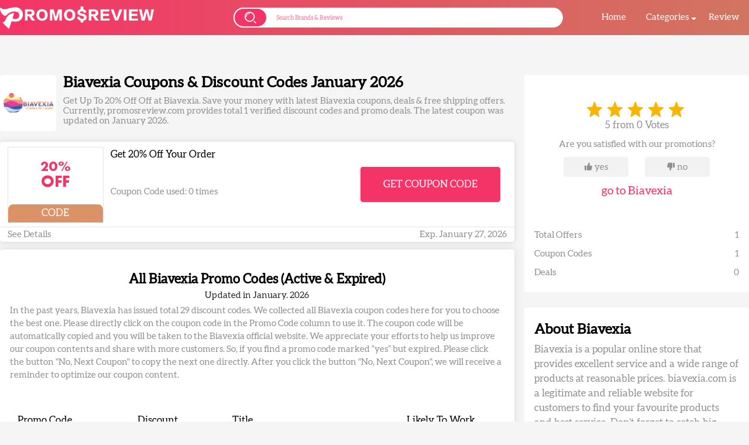

--- FILE ---
content_type: text/html
request_url: https://www.promosreview.com/store/Biavexia-coupon-codes
body_size: 14659
content:
<!DOCTYPE html>
<html>
<head>
    <!-- Google Tag Manager -->
<script>(function(w,d,s,l,i){w[l]=w[l]||[];w[l].push({'gtm.start':
new Date().getTime(),event:'gtm.js'});var f=d.getElementsByTagName(s)[0],
j=d.createElement(s),dl=l!='dataLayer'?'&l='+l:'';j.async=true;j.src=
'https://www.googletagmanager.com/gtm.js?id='+i+dl;f.parentNode.insertBefore(j,f);
})(window,document,'script','dataLayer','GTM-KRH88X7T');</script>
<!-- End Google Tag Manager -->
    <meta http-equiv="Content-Type" content="text/html; charset=utf-8" />
    <meta http-equiv="X-UA-Compatible" content="IE=edge,chrome=1" />
    <meta name="viewport" content="width=device-width, initial-scale=1, maximum-scale=1">
    <meta name="renderer" content="webkit" />
    <meta name="description" content="Try 1 Biavexia coupons on PromosReview.com. Saving money with our latest and verified Biavexia Promo Codes & Deals for Your Favorite Brands. View Biavexia honest reviews from customers and check Biavexia pros and cons at Promos Review.">
    <meta name="keywords" content="Biavexia Coupon Codes, Biavexia Code, Biavexia Discounts, Biavexia Coupons, Biavexia Promo, Biavexia Promotion, Biavexia Deal, Biavexia Online Coupons, Biavexia reviews, Biavexia sale, Biavexia price, Biavexia free shipping, Biavexia pros, Biavexia cons, Biavexia FAQs, Biavexia legit, Biavexia Black Friday, Biavexia Cyber Monday, Biavexia affiliate, Biavexia referral program">
    <meta name="googlebot" content="noarchive">
    <title>20% Off Biavexia Coupons & Discount Codes January 2026</title>
    <link rel="canonical" href="https://www.promosreview.com/store/Biavexia-coupon-codes" />
    <link rel="alternate" hreflang="en" href="https://www.promosreview.com/store/Biavexia-coupon-codes">
    <link rel="icon" href="/favicon.ico?v=1.0.28" type="image/ico">
    <link rel="stylesheet" href="/assets/css/swiper-bundle.min.css?v=1.0.28">
    <link rel="stylesheet" type="text/css" href="/assets/css/animate.min.css?v=1.0.28" />
    <link rel="stylesheet" type="text/css" href="/assets/layui/font/iconfont.css?v=1.0.28" />
    <link rel="stylesheet" type="text/css" href="/assets/layui/css/layui.css?v=1.0.28" />
    <link rel="stylesheet" type="text/css" href="/assets/css/public.css?v=1.0.28" />
    <link rel="stylesheet" type="text/css" href="/assets/css/stores.css?v=1.0.28" />
    <script type="application/javascript">
    if(window.matchMedia('(max-width:750px)').matches){
        var clientWidth = document.documentElement.clientWidth
        if (document.documentElement.clientWidth < 320) {
            var clientWidth = 320;
        } else if (document.documentElement.clientWidth > 750) {
            var clientWidth = 750;
        }
        document.documentElement.style.fontSize = 100 * (clientWidth / 750) + "px";
    }
    
</script>
<!-- Google tag (gtag.js) --> <script async src="https://www.googletagmanager.com/gtag/js?id=G-WVYGD955NH"></script> <script> window.dataLayer = window.dataLayer || []; function gtag(){dataLayer.push(arguments);} gtag('js', new Date()); gtag('config', 'G-WVYGD955NH'); </script>
</head>
<body>

<!-- Google Tag Manager (noscript) -->
<noscript><iframe src="https://www.googletagmanager.com/ns.html?id=GTM-KRH88X7T"
height="0" width="0" style="display:none;visibility:hidden"></iframe></noscript>
<!-- End Google Tag Manager (noscript) -->
<header class="index">
    <div class="navbox">
        <div class="nav area">
            <div class="logo">
                <a href="/" class="u-img">
                    <img src="/logo.png" alt="promosreview.com"></a>
            </div>
            <div class="searchbox" wap="hide">
                <div class="icon">
                    <img src="/assets/images/search.png" >
                </div>
                <form action="/search" method="post">
                    <input type="hidden" name="enter" value="enter">
                    <input type="search" name="keyword" id="keyword" class="keyword_search" autocomplete="off" placeholder="Search Brands & Reviews" lang="en">
                </form>
                <div class="search">
                    <div class="searchlist">
                        <h4></h4>
                        <ul>

                        </ul>
                    </div>
                </div>
            </div>
            <div class="searchbox" pc="hide">
                <div class="icon">
                    <img src="/assets/images/search.png" >
                </div>
                <form action="/search" method="post">
                    <input type="hidden" name="enter" value="enter">
                    <input type="search" name="keyword" id="keyword1" class="keyword_search" autocomplete="off"  placeholder="Search" lang="en">
                </form>
                <div class="search">
                    <div class="searchlist">
                        <h4></h4>
                        <ul>

                        </ul>
                    </div>
                </div>
            </div>
            <div class="navlist-box">
                <div class="logo" pc="hide">
                    <a href="/" class="u-img">
                        <img src="/logo.png" alt="">
                    </a>
                </div>
                <div class="navlist ">
                    <div class="item">
                        <a href="/" class="nav-link">Home</a>
                    </div>
                    <div class="item dropdown">
                        <a href="javascript:;" class="nav-link">Categories</a>
                        <i class="icon"></i>
                        <div class="dropdown-menu">
                            <ul>
                                                                <li><a href="/categories/Clothing">Clothing</a></li>
                                                                <li><a href="/categories/Accessories">Accessories</a></li>
                                                                <li><a href="/categories/Footwear">Footwear</a></li>
                                                                <li><a href="/categories/Beauty">Beauty</a></li>
                                                                <li><a href="/categories/Electronics">Electronics</a></li>
                                                                <li><a href="/categories/Sports_Outdoors">Sports_Outdoors</a></li>
                                                                <li><a href="/categories/Health_Wellness">Health_Wellness</a></li>
                                                                <li><a href="/categories/Baby_Kids">Baby_Kids</a></li>
                                                                <li><a href="/categories/Pet Supplies">Pet Supplies</a></li>
                                                                <li><a href="/categories/Bed_Bath">Bed_Bath</a></li>
                                                                <li><a href="/categories/Food_Drink">Food_Drink</a></li>
                                                                <li><a href="/categories/Home_Garden">Home_Garden</a></li>
                                                                <li><a href="/categories/Office Supplies">Office Supplies</a></li>
                                                                <li><a href="/categories/Finance_Commerce">Finance_Commerce</a></li>
                                                                <li><a href="/categories/Travel_Hotel">Travel_Hotel</a></li>
                                                                <li><a href="/categories/Software_App">Software_App</a></li>
                                                                <li><a href="/categories"><strong>Categories>></strong></a></li>
                            </ul>
                        </div>
                    </div>
                    <div class="item"><a href="/review-articles" class="nav-link">Review</a></div>

                </div>
                <div class="mack"></div>
            </div>

            <div class="Mobilemen" pc="hide">
                <i></i>
                <i></i>
                <i></i>
            </div>
        </div>

    </div>

</header>
<!-- header  end -->

<div class="stores-pages">
    <div class="left-clumn">
        <div class="introduce-box">
            <div class="logo-box">
                <img src="/logo/Biavexia1690186442.jpg" alt="Biavexia Coupons">
            </div>
            <div class="u-text-box">
                <h1 class="u-title">
                    Biavexia Coupons & Discount Codes January 2026                </h1>
                <p class="u-con">Get Up To 20% Off  Off at Biavexia. Save your money with latest Biavexia coupons, deals & free shipping offers. Currently, promosreview.com provides total 1 verified discount codes and promo deals. The latest coupon was updated on January 2026. </p>
            </div>
        </div>
                <div class="coupon-list-box">
            <div class="coupon-list-con">
                                <div class="item" >
                    <div class="discount-box">
                        <div class="discount-left">
                            <div class="info">
                                                                <h2>20%</h2>
                                <p>OFF</p>
                                
                            </div>
                            <div class="icon">CODE</div>
                        </div>
                        <div class="discount-middle">
                            <div class="u-title elli2">
                                Get 20% Off Your Order                            </div>
                            <div class="u-text">Coupon Code used: 0 times</div>
                        </div>
                                            <div class="discount-btn  code " data-type="1" data-id="907015" data-code="AFF2015" data-url="https://biavexia.com" data-showcode="/store/Biavexia-coupon-codes?showcode=907015">
                            GET COUPON CODE
                        </div>
                                        </div>
                    <div class="detail-box">
                        <div class="detail-see active"><div class="detail-see-left">See Details</div><div class="detail-see-right">Exp. January 27, 2026</div></div>
                        <div class="put-away"><div class="put-away-left">Hide It</div><div class="put-away-right">Exp. January 27, 2026</div></div>
                        <div class="detail-text">
                            Coupon’s Details: <br>
                            Biavexia Discount Code - Get 20% Off Your Order at Biavexia <br>
                            Terms:<br>
                            This coupon verified by PromosReview.<br>
                            You can use this coupon under certain conditions.<br>
                            Available whilst stocks last.<br>
                            This coupon only for online purchase.<br>
                            Limited time offer for online purchase. Buy now!<br>
                            This discount may be changed at anytime due to brand’s promo policy.<br>
                            View this brand’s official website directly if you want to learn more.<br>
                            High ratings from most of customers - reviews are great!<br>
                        </div>
                    </div>
                </div>

                



            </div>

        </div>
                <div class="promo-box">
            <div class="promo-top">
                <h2> All Biavexia Promo Codes (Active & Expired)</h2>
                <h4>Updated in January. 2026</h4>
                <div class="con">In the past years, Biavexia has issued total 29 discount codes. We collected all
                    Biavexia coupon codes here for you to choose the best one.
                    Please directly click on the coupon code in the Promo Code column to use it. The coupon code
                    will be automatically copied and you will be taken to the Biavexia official website. We
                    appreciate your efforts to help us improve our coupon contents and share with more
                    customers. So, if you find a promo code marked “yes” but expired. Please click the button
                    "No, Next Coupon" to copy the next one directly. After you click the button "No, Next
                    Coupon", we will receive a reminder to optimize our coupon content.</div>
            </div>
            <div class="promo-bottom">
                <table>
                    <thead>
                    <tr>
                        <th>Promo Code</th>
                        <th>Discount</th>
                        <th>Title</th>
                        <th>Likely To Work</th>
                    </tr>
                    </thead>
                    <tbody>

                                                <tr>
                                <td data-code="AFF2015" data-url="https://biavexia.com"  data-type="1"  data-showcode="/store/Biavexia-coupon-codes?showcode=907015"
                                    data-indexId="907015" data-store="Biavexia" data-storeid="65540"
                                    class="tablecoucode ">AFF2015</td>
                                <td>20% Off
                                    </td>
                                <td  class="elli1">Get 20% Off Your Order</td>
                                <td class="yes" title="This discount code has recently worked for users on Promosreview.com and is likely still valid.">Yes</td>
                            </tr>
                                            </tbody>
                </table>
                            </div>
        </div>
        <div class="products-box">
            <div class="sign-box">
                <div class="m-img">
                    <img src="/assets/images/Sign-icon.png">
                </div>
                <div class="u-tetx">
                    Sign up for the Best Free Biavexia Coupons!
                </div>
                <div class="input-box">
                    <input type="text"  placeholder="Enter Email Address" />
                    <div class="btn">Sign Up</div>
                </div>
            </div>
                    </div>

        <div class="guides-box">
            <h2>Buyers Guides</h2>
            <div class="guides-con">


                                <div class="fixed-box">

                    <div class="m-text">
                        <h3>Biavexia Pros And Cons</h3>
                        <p>Biavexia Pros<br/>
                        √ Biavexia is safe and legit.<br/>
                        √ Biavexia has many followers from Facebook, Instagram, Pinterest, TikTok and Youtube.<br/>
                        √ Excellent Products aervice<br/>
                        √ Affordable Price<br/>
                        √ Return Guarantee<br/>
                        √ Free Shipping<br/><br/>
                        Biavexia Cons<br/>
                        × Some special items not available for return
                        </p>


                        <h3>The Ultimate Biavexia Savings Guide - When There's No Valid Coupon Code</h3>
                        <p>
                            How can you save more when all Biavexia coupon codes expired? Don't worry, you can try the following tips to save money!<br/><br/>
                            Step 1. Register A New Account To Receive An Extra Discount <br/>
                            For most online stores, they have incentive discounts for new customers who sign up for a new account or newsletter. Usually there will be a certain percentage or amount of discount when placing an order for the first time. Moreover, most of stores often send limited time offers emails to their email list customers. Then you won't miss any public discount information.<br/> <br/>
                            Step 2. Abandon Your Shopping Cart<br/>
                            If you have added an item to your shopping cart but haven't placed an order, usually a day or two later you will receive an email from the store reminding you to place the order. The email may also contain a coupon code to motivate you to finish the order. It's also a way to save your money! <br/> <br/>
                            Step 3. Subscribe To PromosReview’s Email List<br/>
                            Don't forget to sign up for our email list, you'll receive the biggest discounts every month. And the coupon codes from us are often better than the store's public discounts.
                        </p>


                    </div>
                </div>

                

            </div>
        </div>
        <div class="faqs-box">
            <h2>Biavexia FAQs</h2>
            <div class="faqs-con">
                <div class="item">
                    <div class="problem">
                        <div class="u-text">Where can I find Biavexia coupons?</div>
                        <!--<div class="icon"></div>-->
                    </div>
                    <div class="answer">
                        You can find all hand tested Biavexia promo codes and Biavexia best deals on this page. We update the Biavexia coupon contents frequently. In case of missing latest Biavexia coupons and Biavexia sale information, you can subscribe our weekly newsletter to follow the best Biavexia deals.
                    </div>
                </div>

                <div class="item">
                    <div class="problem">
                        <div class="u-text">How many active coupons are currently available for Biavexia?</div>
                        <!--<div class="icon"></div>-->
                    </div>
                    <div class="answer">
                        At current, you can find 25 online Biavexia coupon codes & deals on promosreview.com. Visit us and save you money with latest and verified Biavexia discount codes, Biavexia promo codes, Biavexia voucher codes and Biavexia redeem codes.
                    </div>
                </div>

                <div class="item">
                    <div class="problem">
                        <div class="u-text">What's today's best Biavexia coupon?</div>
                        <!--<div class="icon"></div>-->
                    </div>
                    <div class="answer">
                                                    Today’s best Biavexia coupon is Get 20% Off Your Order. You can save up to 20% Off  at Biavexia.
                                                
                    </div>
                </div>

                <div class="item">
                    <div class="problem">
                        <div class="u-text">How to use a Biavexia discount code?</div>
                        <!--<div class="icon"></div>-->
                    </div>
                    <div class="answer">
                        Just click the button “GET COUPON CODE”, then the discount code will be copied automatically and you’ll be taken to the Biavexia official website. Next, enter the discount code at the Biavexia checkout page.
                    </div>
                </div>
                <div class="item">
                    <div class="problem">
                        <div class="u-text">Why didn’t my coupon code work?</div>
                        <!--<div class="icon"></div>-->
                    </div>
                    <div class="answer">
                        It may not be valid for the items you have in your cart. <br>
                        It may be valid only for a first time purchase.<br>
                        It may be expired.<br>
                        If you find a Biavexia coupon code invalid, just click the “No, Next Coupon” to continuously use another one. We’ll also receive a reminder to improve our contents.
                    </div>
                </div>
                <div class="item">
                    <div class="problem">
                        <div class="u-text">How can I add a Biavexia promo code not listed on promosreview.com</div>
                        <!--<div class="icon"></div>-->
                    </div>
                    <div class="answer">
                        Please find the “Submit A Coupon” button in the footer and click it to enter the promo code you want to share with us.
                    </div>
                </div>
                <div class="item">
                    <div class="problem">
                        <div class="u-text">Why does promosreview list expired Biavexia Coupon Codes?</div>
                        <!--<div class="icon"></div>-->
                    </div>
                    <div class="answer">
                        If there are no valid Biavexia coupon codes at the moment, you may try them - they just might work.
                    </div>
                </div>
                <div class="item">
                    <div class="problem">
                        <div class="u-text">Does Biavexia offer Black Friday and Cyber Monday deals?</div>
                        <!--<div class="icon"></div>-->
                    </div>
                    <div class="answer">
                        Yes, Biavexia offers Black Friday and Cyber Monday deals. You can find all Biavexia Black Friday coupons and Biavexia deals on this page. Biavexia also offers other holiday sale, such us Thanks Giving sale, Independent Day’s deal and Christmas Coupon.
                    </div>
                </div>
                <div class="item">
                    <div class="problem">
                        <div class="u-text">Dose Biavexia offer Free Shipping?</div>
                        <!--<div class="icon"></div>-->
                    </div>
                    <div class="answer">
                        Yes, Biavexia offers free shipping when you purchase a certain amount according to Biavexia shipping policy. Sometimes, you can find Biavexia free shipping codes on this page.
                    </div>
                </div>
                <div class="item">
                    <div class="problem">
                        <div class="u-text">How long does Biavexia shipping take?</div>
                        <!--<div class="icon"></div>-->
                    </div>
                    <div class="answer">
                        It depends on the shipping method you choose and your location. For the most location, it takes about 7-15 business days if you choose standard shipping.
                    </div>
                </div>
                <div class="item">
                    <div class="problem">
                        <div class="u-text">Can I return or exchange the items?</div>
                        <!--<div class="icon"></div>-->
                    </div>
                    <div class="answer">
                        Yes, of course. If you’re not 100% satisfied with your purchase at Biavexia, you can freely return or exchange within the stipulated time according to Biavexia Return Policy. However, please note that it may not apply to some special items.
                    </div>
                </div>
                <div class="item">
                    <div class="problem">
                        <div class="u-text">Is Biavexia Legit?</div>
                        <!--<div class="icon"></div>-->
                    </div>
                    <div class="answer">
                        Yes, Biavexia is a legitimate and reliable website.
                    </div>
                </div>
                <div class="item">
                    <div class="problem">
                        <div class="u-text">What consumers say about Biavexia reviews?</div>
                        <!--<div class="icon"></div>-->
                    </div>
                    <div class="answer">
                        We browsed Biavexia reviews on various platforms across the web and find that Biavexia got many positive reviews on many authoritative platforms, such as Quora, Trustpilot and Reddit. For some brands, you may find a review article on this page. If you want to explore more review articles, you may turn to Review part on our website.<br>
                        If you have any ideas, you can share them with other customers in the Biavexia comment section at the bottom. We welcome your comments on Biavexia, your comments and opinions are important to us and our visitors!
                    </div>
                </div>
                <div class="item">
                    <div class="problem">
                        <div class="u-text">Does Biavexia run an affiliate or a referral program?</div>
                        <!--<div class="icon"></div>-->
                    </div>
                    <div class="answer">
                        Yes, Biavexia is running an affiliate program. You can find it on Biavexia official website, but the affiliate program may be closed at any time.You can also find Biavexia referral program on their official website if there is.
                    </div>
                </div>
                <div class="item">
                    <div class="problem">
                        <div class="u-text">Does Biavexia offer student discount?</div>
                        <!--<div class="icon"></div>-->
                    </div>
                    <div class="answer">
                        Yes, you may find Biavexia student discount on their official website.
                    </div>
                </div>
                <div class="item">
                    <div class="problem">
                        <div class="u-text">How To Contact Biavexia?</div>
                        <!--<div class="icon"></div>-->
                    </div>
                    <div class="answer">
                        Click <a href="https://biavexia.com" target="_blank">Here</a> to contact Biavexia customer service and get Biavexia email address, Biavexia phone number and Biavexia address information.
                    </div>
                </div>
                <div class="item">
                    <div class="problem">
                        <div class="u-text">What payment methods does Biavexia accept?</div>
                        <!--<div class="icon"></div>-->
                    </div>
                    <div class="answer">
                        Biavexia accepts most secure payment methods on the market, such as PayPal and Credit Card.
                    </div>
                </div>
            </div>
        </div>
        <div class="reviews-box">
            <h2>Biavexia Reviews</h2>
            <p>Your email address will not be published. Required fields are marked *</p>

            <form class="layui-form">
                <div class="form">
                    <div class="itme">
                        <div class="icon"><img src="/assets/images/name.png"></div>
                        <input type="text" name="name" autocomplete="off" lay-msg-skin="custom-layer"  lay-verify="required" placeholder="Name" />
                    </div>
                    <div class="itme">
                        <div class="icon"><img src="/assets/images/email.png"></div>
                        <input type="text" name="email" autocomplete="off" lay-msg-skin="custom-layer"  lay-verify="required|email" placeholder="Email" />
                    </div>
                    <div class="itme">
                        <input type="text" name="comment" title="comment" lay-msg-skin="custom-layer"  lay-verify="required" placeholder="Message" />
                    </div>
                    <input type="hidden" value="0" name="index">
                    <input type="hidden" value="65540" name="s_id">
                </div>
                <div class="release submit" lay-submit="" lay-msg-skin="custom-layer"  lay-filter="*">Write A Review</div>

            </form>

        </div>
        

    </div>
    <div class="right-clumn">
        <div class="store-info">
            <div class="store-votes" id="test1">

            </div>
            <div class="store-uservotes">5 from 0 Votes</div>
                        <p>Are you satisfied with our promotions?</p>
            <div class="store-button votebtnbox">
                <div class="btn" data-index="1">
                    <i class="iconfont zan1"></i>
                    <span>yes</span>
                </div>
                <div class="btn" data-index="0">
                    <i class="iconfont zan4"></i>
                    <span>no</span>
                </div>
            </div>
                        <div class="store-link"><a href="https://biavexia.com" target="_blank">go to Biavexia </a></div>
            <div class="store-couponinfo">
                <div class="itme">
                    <label>Total Offers</label>
                    <span>1</span>
                </div>
                <div class="itme">
                    <label>Coupon Codes</label>
                    <span>1</span>
                </div>
                <div class="itme">
                    <label>Deals</label>
                    <span>0</span>
                </div>
            </div>
        </div>
        <div class="about-box">
            <h2>About Biavexia</h2>
            <div class="about-con">
                Biavexia is a popular online store that provides excellent service and a wide range of products at reasonable prices. biavexia.com is a legitimate and reliable website for customers to find your favourite products and best service. Don’t forget to catch big discounts and limited time free shipping offer at Biavexia. Apply for Biavexia coupon codes to save more at promosreview.com.            </div>
        </div>
                <div class="shoppers-box">
            <h2>Popular Brands You May Like</h2>
            <div class="shoppers-con">
                                <a class="itme" href="/store/RIHOAS-coupon-codes">
                    <div class="logo">
                        <img src="/uploads/images/store/RIHOAS1752206130385.jpg">
                    </div>
                    <div class="u-text">
                        <h4>RIHOAS</h4>
                        <p>15 Coupons Available</p>
                    </div>
                </a>
                                <a class="itme" href="/store/Kinguin-coupon-codes">
                    <div class="logo">
                        <img src="/logo/Kinguin1675754653.jpg">
                    </div>
                    <div class="u-text">
                        <h4>Kinguin</h4>
                        <p>7 Coupons Available</p>
                    </div>
                </a>
                                <a class="itme" href="/store/MEEDENART-coupon-codes">
                    <div class="logo">
                        <img src="/logo/MEEDENART1739756967.jpg">
                    </div>
                    <div class="u-text">
                        <h4>MEEDEN ART</h4>
                        <p>55 Coupons Available</p>
                    </div>
                </a>
                                <a class="itme" href="/store/CrealityStore-coupon-codes">
                    <div class="logo">
                        <img src="/logo/CrealityStore1681816924.jpg">
                    </div>
                    <div class="u-text">
                        <h4>Creality Store</h4>
                        <p>31 Coupons Available</p>
                    </div>
                </a>
                                <a class="itme" href="/store/XGIMITech-coupon-codes">
                    <div class="logo">
                        <img src="/logo/XGIMITech1682079606.jpg">
                    </div>
                    <div class="u-text">
                        <h4>XGIMI US</h4>
                        <p>4 Coupons Available</p>
                    </div>
                </a>
                                <a class="itme" href="/store/HappyandPolly-coupon-codes">
                    <div class="logo">
                        <img src="/logo/HappyandPolly1680145371.jpg">
                    </div>
                    <div class="u-text">
                        <h4>Happy and Polly</h4>
                        <p>29 Coupons Available</p>
                    </div>
                </a>
                                <a class="itme" href="/store/INSELife-coupon-codes">
                    <div class="logo">
                        <img src="/logo/INSELife1689686149.jpg">
                    </div>
                    <div class="u-text">
                        <h4>INSE Life</h4>
                        <p>41 Coupons Available</p>
                    </div>
                </a>
                                <a class="itme" href="/store/BERLOOK-coupon-codes">
                    <div class="logo">
                        <img src="/logo/BERLOOK1674589923.jpg">
                    </div>
                    <div class="u-text">
                        <h4>BERLOOK</h4>
                        <p>105 Coupons Available</p>
                    </div>
                </a>
                                <a class="itme" href="/store/Evaless-coupon-codes">
                    <div class="logo">
                        <img src="/logo/Evaless1679991492.jpg">
                    </div>
                    <div class="u-text">
                        <h4>Evaless</h4>
                        <p>38 Coupons Available</p>
                    </div>
                </a>
                                <a class="itme" href="/store/Sincreative-coupon-codes">
                    <div class="logo">
                        <img src="/logo/Sincreative1686126034.jpg">
                    </div>
                    <div class="u-text">
                        <h4>Sincreative</h4>
                        <p>4 Coupons Available</p>
                    </div>
                </a>
                            </div>
        </div>
        <div class="Stores-Codes-box">
            <h2>Popular Stores Promo Codes</h2>
            <p>More codes, discounts and vouchers in march 2026</p>
            <div class="Codes-con">
                                <a class="itme" href="/store/Aiffro-coupon-codes">
                    Aiffro                    coupon code
                                    </a>
                                <a class="itme" href="/store/APEXEL-coupon-codes">
                    APEXEL                    discount code
                                    </a>
                                <a class="itme" href="/store/BambuLabAU-coupon-codes">
                    Bambu Lab AU                    promo code
                                    </a>
                                <a class="itme" href="/store/BambuLabCA-coupon-codes">
                    Bambu Lab CA                    voucher code
                                    </a>
                                <a class="itme" href="/store/YosiSamra-coupon-codes">
                    Yosi Samra                    coupon code
                                    </a>
                                <a class="itme" href="/store/SmallWonder-coupon-codes">
                    Small Wonder                    discount code
                                    </a>
                                <a class="itme" href="/store/SilverRushStyle-coupon-codes">
                    SilverRush Style                    promo code
                                    </a>
                                <a class="itme" href="/store/ChikoShoes-coupon-codes">
                    Chiko Shoes                    voucher code
                                    </a>
                                <a class="itme" href="/store/Vanimy-coupon-codes">
                    Vanimy                    coupon code
                                    </a>
                                <a class="itme" href="/store/Nothosaur-coupon-codes">
                    Nothosaur                    discount code
                                    </a>
                                <a class="itme" href="/store/LuggageOnline-coupon-codes">
                    Luggage Online                    promo code
                                    </a>
                                <a class="itme" href="/store/FantasyGuru-coupon-codes">
                    Fantasy Guru                    voucher code
                                    </a>
                                <a class="itme" href="/store/SmartPlayrooms-coupon-codes">
                    Smart Playrooms                    coupon code
                                    </a>
                                <a class="itme" href="/store/Fancii-coupon-codes">
                    Fancii                    discount code
                                    </a>
                                <a class="itme" href="/store/Mykos-coupon-codes">
                    Mykos                    promo code
                                    </a>
                                <a class="itme" href="/store/AntlerRings-coupon-codes">
                    Antler Rings                    voucher code
                                    </a>
                                <a class="itme" href="/store/Mowrator-coupon-codes">
                    Mowrator                    coupon code
                                    </a>
                                <a class="itme" href="/store/DiecastModelsWholesale-coupon-codes">
                    Diecast Models Wholesale                    discount code
                                    </a>
                                <a class="itme" href="/store/ElysiumRings-coupon-codes">
                    Elysium Rings                    promo code
                                    </a>
                                <a class="itme" href="/store/Moonkie-coupon-codes">
                    Moonkie                    voucher code
                                    </a>
                                <a class="itme" href="/store/DealFuel-coupon-codes">
                    DealFuel                    coupon code
                                    </a>
                                <a class="itme" href="/store/Beaueye-coupon-codes">
                    Beaueye                    discount code
                                    </a>
                                <a class="itme" href="/store/NewtonShafts-coupon-codes">
                    Newton Shafts                    promo code
                                    </a>
                                <a class="itme" href="/store/TESmart-coupon-codes">
                    TESmart                    voucher code
                                    </a>
                                <a class="itme" href="/store/NavePoint-coupon-codes">
                    Nave Point                    coupon code
                                    </a>
                                <a class="itme" href="/store/AULUMU-coupon-codes">
                    AULUMU                    discount code
                                    </a>
                                <a class="itme" href="/store/Goldfaden-coupon-codes">
                    Goldfaden                    promo code
                                    </a>
                                <a class="itme" href="/store/KingKoil-coupon-codes">
                    King Koil                    voucher code
                                    </a>
                                <a class="itme" href="/store/ESR-coupon-codes">
                    ESR                    coupon code
                                    </a>
                                <a class="itme" href="/store/DermstoreUS-coupon-codes">
                    Dermstore US                    discount code
                                    </a>
                                <a class="itme" href="/store/Hawalili-coupon-codes">
                    Hawalili                    promo code
                                    </a>
                                <a class="itme" href="/store/Dressin-coupon-codes">
                    Dressin                    voucher code
                                    </a>
                                <a class="itme" href="/store/PillowDecor-coupon-codes">
                    Pillow Decor                    coupon code
                                    </a>
                                <a class="itme" href="/store/GardePro-coupon-codes">
                    GardePro                    discount code
                                    </a>
                                <a class="itme" href="/store/AlbertoNardoni-coupon-codes">
                    Alberto Nardoni                    promo code
                                    </a>
                                <a class="itme" href="/store/LearnWorlds-coupon-codes">
                    LearnWorlds                    voucher code
                                    </a>
                                <a class="itme" href="/store/OJCommerce-coupon-codes">
                    OJCommerce                    coupon code
                                    </a>
                                <a class="itme" href="/store/UnderwearExpert-coupon-codes">
                    Underwear Expert                    discount code
                                    </a>
                                <a class="itme" href="/store/EverywhereChair-coupon-codes">
                    Everywhere Chair                    promo code
                                    </a>
                                <a class="itme" href="/store/MirakiJewels-coupon-codes">
                    Miraki Jewels                    voucher code
                                    </a>
                                <a class="itme" href="/store/LetPot-coupon-codes">
                    LetPot                    coupon code
                                    </a>
                                <a class="itme" href="/store/BullyBeds-coupon-codes">
                    Bully Beds                    discount code
                                    </a>
                                <a class="itme" href="/store/GARVEE-coupon-codes">
                    GARVEE                    promo code
                                    </a>
                                <a class="itme" href="/store/NuMeHair-coupon-codes">
                    NuMe Hair                    voucher code
                                    </a>
                                <a class="itme" href="/store/PuzzleMaster-coupon-codes">
                    Puzzle Master                    coupon code
                                    </a>
                                <a class="itme" href="/store/HouseofBlanks-coupon-codes">
                    House of Blanks                    discount code
                                    </a>
                                <a class="itme" href="/store/nubiaStore-coupon-codes">
                    nubia Store                    promo code
                                    </a>
                                <a class="itme" href="/store/Goldia-coupon-codes">
                    Goldia                    voucher code
                                    </a>
                                <a class="itme" href="/store/DominiqueCosmetics-coupon-codes">
                    Dominique Cosmetics                    coupon code
                                    </a>
                                <a class="itme" href="/store/FlowersFast-coupon-codes">
                    Flowers Fast                    discount code
                                    </a>
                                <a class="itme" href="/store/Miroir-coupon-codes">
                    Miroir                    promo code
                                    </a>
                                <a class="itme" href="/store/WubenLight-coupon-codes">
                    Wuben Light                    voucher code
                                    </a>
                                <a class="itme" href="/store/LabEx-coupon-codes">
                    LabEx                    coupon code
                                    </a>
                                <a class="itme" href="/store/OkayWear-coupon-codes">
                    Okay Wear                    discount code
                                    </a>
                                <a class="itme" href="/store/ANBBaby-coupon-codes">
                    ANB Baby                    promo code
                                    </a>
                                <a class="itme" href="/store/ZhiyunTech-coupon-codes">
                    Zhiyun-Tech                    voucher code
                                    </a>
                                <a class="itme" href="/store/CanadianInsulin-coupon-codes">
                    Canadian Insulin                    coupon code
                                    </a>
                                <a class="itme" href="/store/JRDunnJewelers-coupon-codes">
                    JR Dunn Jewelers                    discount code
                                    </a>
                                <a class="itme" href="/store/GetPairr-coupon-codes">
                    GetPairr                    promo code
                                    </a>
                                <a class="itme" href="/store/DetoxOrganics-coupon-codes">
                    Detox Organics                    voucher code
                                    </a>
                                <a class="itme" href="/store/TaimaTitanium-coupon-codes">
                    Taima Titanium                    coupon code
                                    </a>
                                <a class="itme" href="/store/1800lighting-coupon-codes">
                    1800lighting                    discount code
                                    </a>
                                <a class="itme" href="/store/123RF-coupon-codes">
                    123RF                    promo code
                                    </a>
                                <a class="itme" href="/store/Simpletics-coupon-codes">
                    Simpletics                    voucher code
                                    </a>
                                <a class="itme" href="/store/ApexLearning-coupon-codes">
                    Apex Learning                    coupon code
                                    </a>
                                <a class="itme" href="/store/KodeKloud-coupon-codes">
                    KodeKloud                    discount code
                                    </a>
                                <a class="itme" href="/store/TorrasLife-coupon-codes">
                    Torras Life                    promo code
                                    </a>
                                <a class="itme" href="/store/MosaLingua-coupon-codes">
                    MosaLingua                    voucher code
                                    </a>
                                <a class="itme" href="/store/Milkify-coupon-codes">
                    Milkify                    coupon code
                                    </a>
                                <a class="itme" href="/store/Zowietek-coupon-codes">
                    Zowietek                    discount code
                                    </a>
                                <a class="itme" href="/store/Lofree-coupon-codes">
                    Lofree                    promo code
                                    </a>
                                <a class="itme" href="/store/Cheerble-coupon-codes">
                    Cheerble                    voucher code
                                    </a>
                                <a class="itme" href="/store/DockBay-coupon-codes">
                    Dock & Bay                    coupon code
                                    </a>
                                <a class="itme" href="/store/BeautyTheShop-coupon-codes">
                    Beauty The Shop                    discount code
                                    </a>
                                <a class="itme" href="/store/NinetynineDreams-coupon-codes">
                    Ninetynine Dreams                    promo code
                                    </a>
                                <a class="itme" href="/store/mSpy-coupon-codes">
                    mSpy                    voucher code
                                    </a>
                                <a class="itme" href="/store/Lincove-coupon-codes">
                    Lincove                    coupon code
                                    </a>
                                <a class="itme" href="/store/VERAFIED-coupon-codes">
                    VERAFIED                    discount code
                                    </a>
                                <a class="itme" href="/store/Gisada-coupon-codes">
                    Gisada                    promo code
                                    </a>
                                <a class="itme" href="/store/Deolax-coupon-codes">
                    Deolax                    voucher code
                                    </a>
                                <a class="itme" href="/store/Fanttik-coupon-codes">
                    Fanttik                    coupon code
                                    </a>
                                <a class="itme" href="/store/Plumbingsell-coupon-codes">
                    Plumbingsell                    discount code
                                    </a>
                                <a class="itme" href="/store/OWO-coupon-codes">
                    OWO                    promo code
                                    </a>
                                <a class="itme" href="/store/TrStiQue-coupon-codes">
                    TrèStiQue                    voucher code
                                    </a>
                                <a class="itme" href="/store/MagazinesDirect-coupon-codes">
                    Magazines Direct                    coupon code
                                    </a>
                                <a class="itme" href="/store/TriaBeauty-coupon-codes">
                    Tria Beauty                    discount code
                                    </a>
                                <a class="itme" href="/store/BreezyGolf-coupon-codes">
                    Breezy Golf                    promo code
                                    </a>
                                <a class="itme" href="/store/STRONGCELL-coupon-codes">
                    STRONG CELL                    voucher code
                                    </a>
                                <a class="itme" href="/store/ModernKitchen-coupon-codes">
                    Modern Kitchen                    coupon code
                                    </a>
                                <a class="itme" href="/store/LightingByFox-coupon-codes">
                    Lighting By Fox                    discount code
                                    </a>
                                <a class="itme" href="/store/TheWoodenPalate-coupon-codes">
                    The Wooden Palate                    promo code
                                    </a>
                                <a class="itme" href="/store/MEEMA-coupon-codes">
                    MEEMA                    voucher code
                                    </a>
                                <a class="itme" href="/store/HomeZoneLiving-coupon-codes">
                    Home Zone Living                    coupon code
                                    </a>
                                <a class="itme" href="/store/HankookChinawareUSA-coupon-codes">
                    Hankook Chinaware USA                    discount code
                                    </a>
                                <a class="itme" href="/store/Fhiaba-coupon-codes">
                    Fhiaba                    promo code
                                    </a>
                                <a class="itme" href="/store/Karibe-coupon-codes">
                    Karibe                    voucher code
                                    </a>
                                <a class="itme" href="/store/Belwares-coupon-codes">
                    Belwares                    coupon code
                                    </a>
                                <a class="itme" href="/store/ArborCreekCabinets-coupon-codes">
                    Arbor Creek Cabinets                    discount code
                                    </a>
                                <a class="itme" href="/store/AgencyGifts-coupon-codes">
                    Agency Gifts                    promo code
                                    </a>
                                <a class="itme" href="/store/6Lynx-coupon-codes">
                    6 Lynx                    voucher code
                                    </a>
                                <a class="itme" href="/store/Beautiful-coupon-codes">
                    Beautiful                    coupon code
                                    </a>
                                <a class="itme" href="/store/littlewhitedish-coupon-codes">
                    little white dish                    discount code
                                    </a>
                                <a class="itme" href="/store/SavinSpree-coupon-codes">
                    SavinSpree                    promo code
                                    </a>
                                <a class="itme" href="/store/TheMutedHome-coupon-codes">
                    The Muted Home                    voucher code
                                    </a>
                                <a class="itme" href="/store/MarshallMadeTumblers-coupon-codes">
                    Marshall Made Tumblers                    coupon code
                                    </a>
                                <a class="itme" href="/store/HealthtexDistributors-coupon-codes">
                    Healthtex Distributors                    discount code
                                    </a>
                                <a class="itme" href="/store/MaisonWhite-coupon-codes">
                    Maison & White                    promo code
                                    </a>
                                <a class="itme" href="/store/ZocoHome-coupon-codes">
                    Zoco Home                    voucher code
                                    </a>
                                <a class="itme" href="/store/BamboozleHome-coupon-codes">
                    Bamboozle Home                    coupon code
                                    </a>
                                <a class="itme" href="/store/VermontButcherBlockBoardCo-coupon-codes">
                    Vermont Butcher Block & Board Co.                    discount code
                                    </a>
                                <a class="itme" href="/store/RawNoricom-coupon-codes">
                    RawNori.com                    promo code
                                    </a>
                                <a class="itme" href="/store/Masonre-coupon-codes">
                    Mason-re                    voucher code
                                    </a>
                                <a class="itme" href="/store/Aigostar-coupon-codes">
                    Aigostar                    coupon code
                                    </a>
                                <a class="itme" href="/store/EstheroDesign-coupon-codes">
                    Esthero Design                    discount code
                                    </a>
                                <a class="itme" href="/store/Ecovita-coupon-codes">
                    Ecovita                    promo code
                                    </a>
                                <a class="itme" href="/store/Luvhaus-coupon-codes">
                    Luvhaus                    voucher code
                                    </a>
                                <a class="itme" href="/store/PennScale-coupon-codes">
                    Penn Scale                    coupon code
                                    </a>
                                <a class="itme" href="/store/Libertyware-coupon-codes">
                    Libertyware                    discount code
                                    </a>
                                <a class="itme" href="/store/AlphaGrillers-coupon-codes">
                    Alpha Grillers                    promo code
                                    </a>
                                <a class="itme" href="/store/SweetgumHome-coupon-codes">
                    Sweetgum Home                    voucher code
                                    </a>
                                <a class="itme" href="/store/TINA-coupon-codes">
                    T.I.N.A.                    coupon code
                                    </a>
                                <a class="itme" href="/store/Corsa-coupon-codes">
                    Corsa                    discount code
                                    </a>
                                <a class="itme" href="/store/LaDiDa-coupon-codes">
                    LaDiDa                    promo code
                                    </a>
                                <a class="itme" href="/store/Auric-coupon-codes">
                    Auric                    voucher code
                                    </a>
                                <a class="itme" href="/store/Halmi-coupon-codes">
                    Halmi                    coupon code
                                    </a>
                                <a class="itme" href="/store/AnniesGingerElixir-coupon-codes">
                    Annie's Ginger Elixir                    discount code
                                    </a>
                                <a class="itme" href="/store/TastyLabs-coupon-codes">
                    Tasty Labs                    promo code
                                    </a>
                                <a class="itme" href="/store/KhanAlasal-coupon-codes">
                    Khan Alasal                    voucher code
                                    </a>
                                <a class="itme" href="/store/CULTArtisanBeverageCo-coupon-codes">
                    CULT Artisan Beverage Co                    coupon code
                                    </a>
                                <a class="itme" href="/store/DankLite-coupon-codes">
                    Dank-Lite                    discount code
                                    </a>
                                <a class="itme" href="/store/BansumWineLiquor-coupon-codes">
                    Bansum Wine & Liquor                    promo code
                                    </a>
                                <a class="itme" href="/store/SkinnyandCo-coupon-codes">
                    Skinny and Co                    voucher code
                                    </a>
                                <a class="itme" href="/store/ReadytoPop-coupon-codes">
                    Ready to Pop                    coupon code
                                    </a>
                                <a class="itme" href="/store/zenifyDrinks-coupon-codes">
                    zenify Drinks                    discount code
                                    </a>
                                <a class="itme" href="/store/ROOT23-coupon-codes">
                    ROOT23                    promo code
                                    </a>
                                <a class="itme" href="/store/RockGrace-coupon-codes">
                    Rock Grace                    voucher code
                                    </a>
                                <a class="itme" href="/store/TheJoyofSake-coupon-codes">
                    The Joy of Sake                    coupon code
                                    </a>
                                <a class="itme" href="/store/EarthStar-coupon-codes">
                    Earth & Star                    discount code
                                    </a>
                                <a class="itme" href="/store/Artet-coupon-codes">
                    Artet                    promo code
                                    </a>
                                <a class="itme" href="/store/Sproud-coupon-codes">
                    Sproud                    voucher code
                                    </a>
                                <a class="itme" href="/store/TEONAN-coupon-codes">
                    TEONAN                    coupon code
                                    </a>
                                <a class="itme" href="/store/Goldthread-coupon-codes">
                    Goldthread                    discount code
                                    </a>
                                <a class="itme" href="/store/TheArtofBroth-coupon-codes">
                    The Art of Broth                    promo code
                                    </a>
                                <a class="itme" href="/store/DirtyLemon-coupon-codes">
                    Dirty Lemon                    voucher code
                                    </a>
                                <a class="itme" href="/store/Snapple-coupon-codes">
                    Snapple                    coupon code
                                    </a>
                                <a class="itme" href="/store/BajaBobs-coupon-codes">
                    Baja Bob's                    discount code
                                    </a>
                                <a class="itme" href="/store/HerefordProteins-coupon-codes">
                    Hereford Proteins                    promo code
                                    </a>
                                <a class="itme" href="/store/KnuevenCreameryMarket-coupon-codes">
                    Knueven Creamery & Market                    voucher code
                                    </a>
                                <a class="itme" href="/store/CosmikSpaceIceCream-coupon-codes">
                    Cosmik Space Ice Cream                    coupon code
                                    </a>
                                <a class="itme" href="/store/MammothCreameries-coupon-codes">
                    Mammoth Creameries                    discount code
                                    </a>
                                <a class="itme" href="/store/KetoPint-coupon-codes">
                    Keto Pint                    promo code
                                    </a>
                                <a class="itme" href="/store/AussieBlends-coupon-codes">
                    AussieBlends                    voucher code
                                    </a>
                                <a class="itme" href="/store/StevesIceCream-coupon-codes">
                    Steve's Ice Cream                    coupon code
                                    </a>
                                <a class="itme" href="/store/Drumstick-coupon-codes">
                    Drumstick                    discount code
                                    </a>
                                <a class="itme" href="/store/SanBernardoIceCream-coupon-codes">
                    San Bernardo Ice Cream                    promo code
                                    </a>
                                <a class="itme" href="/store/Zipzicle-coupon-codes">
                    Zipzicle                    voucher code
                                    </a>
                                <a class="itme" href="/store/TioRodrigo-coupon-codes">
                    Tio Rodrigo                    coupon code
                                    </a>
                                <a class="itme" href="/store/SeekOutSeltzer-coupon-codes">
                    SeekOut Seltzer                    discount code
                                    </a>
                                <a class="itme" href="/store/KookslamsHardSeltzer-coupon-codes">
                    Kookslams Hard Seltzer                    promo code
                                    </a>
                                <a class="itme" href="/store/MiracleSeltzer-coupon-codes">
                    Miracle Seltzer                    voucher code
                                    </a>
                                <a class="itme" href="/store/BonViv-coupon-codes">
                    Bon & Viv                    coupon code
                                    </a>
                                <a class="itme" href="/store/MorrisKitchen-coupon-codes">
                    Morris Kitchen                    discount code
                                    </a>
                                <a class="itme" href="/store/EnchantedMagnolia-coupon-codes">
                    Enchanted Magnolia                    promo code
                                    </a>
                                <a class="itme" href="/store/The1914-coupon-codes">
                    The 1914                    voucher code
                                    </a>
                                <a class="itme" href="/store/LittleSpaceStore-coupon-codes">
                    Little Space Store                    coupon code
                                    </a>
                                <a class="itme" href="/store/LilyAndLlama-coupon-codes">
                    Lily And Llama                    discount code
                                    </a>
                                <a class="itme" href="/store/ECOBUNSBABYCO-coupon-codes">
                    ECOBUNS BABY + CO.                    promo code
                                    </a>
                                <a class="itme" href="/store/ElRincondeMaria-coupon-codes">
                    El Rincon de Maria                    voucher code
                                    </a>
                                <a class="itme" href="/store/BCBabycare-coupon-codes">
                    BC Babycare                    coupon code
                                    </a>
                                <a class="itme" href="/store/BabyBegin-coupon-codes">
                    Baby Begin                    discount code
                                    </a>
                                <a class="itme" href="/store/SeaAnchor-coupon-codes">
                    Sea & Anchor                    promo code
                                    </a>
                                <a class="itme" href="/store/SteAnnyBabyShop-coupon-codes">
                    SteAnny Baby Shop                    voucher code
                                    </a>
                                <a class="itme" href="/store/TheNewMomSchool-coupon-codes">
                    The New Mom School                    coupon code
                                    </a>
                                <a class="itme" href="/store/BabyLittleSafer-coupon-codes">
                    Baby Little Safer                    discount code
                                    </a>
                                <a class="itme" href="/store/NatureBabyOutfitter-coupon-codes">
                    Nature Baby Outfitter                    promo code
                                    </a>
                                <a class="itme" href="/store/CheekyBabyBoutique-coupon-codes">
                    Cheeky Baby Boutique                    voucher code
                                    </a>
                                <a class="itme" href="/store/AmericanMadeBabyProducts-coupon-codes">
                    American Made Baby Products                    coupon code
                                    </a>
                                <a class="itme" href="/store/AUBaby-coupon-codes">
                    AU Baby                    discount code
                                    </a>
                                <a class="itme" href="/store/JackBo-coupon-codes">
                    Jack & Bo                    promo code
                                    </a>
                                <a class="itme" href="/store/HelloBabyKids-coupon-codes">
                    Hello Baby & Kids                    voucher code
                                    </a>
                                <a class="itme" href="/store/PalmettoProper-coupon-codes">
                    Palmetto Proper                    coupon code
                                    </a>
                                <a class="itme" href="/store/Blessed-coupon-codes">
                    Blessed                    discount code
                                    </a>
                                <a class="itme" href="/store/EarthBabyStore-coupon-codes">
                    Earth Baby Store                    promo code
                                    </a>
                                <a class="itme" href="/store/MaxandMeenaPatterns-coupon-codes">
                    Max and Meena Patterns                    voucher code
                                    </a>
                                <a class="itme" href="/store/Tsrete-coupon-codes">
                    Tsrete                    coupon code
                                    </a>
                                <a class="itme" href="/store/OrganicDream-coupon-codes">
                    Organic Dream                    discount code
                                    </a>
                                <a class="itme" href="/store/Miniware-coupon-codes">
                    Miniware                    promo code
                                    </a>
                                <a class="itme" href="/store/Beberino-coupon-codes">
                    Beberino                    voucher code
                                    </a>
                                <a class="itme" href="/store/Cuddlebugzz-coupon-codes">
                    Cuddlebugzz                    coupon code
                                    </a>
                                <a class="itme" href="/store/BabyKoo-coupon-codes">
                    Baby Koo                    discount code
                                    </a>
                                <a class="itme" href="/store/ZoeyNaturals-coupon-codes">
                    Zoey Naturals                    promo code
                                    </a>
                                <a class="itme" href="/store/PrimoBaby-coupon-codes">
                    Primo Baby                    voucher code
                                    </a>
                                <a class="itme" href="/store/KidsNKribs-coupon-codes">
                    Kids 'N Kribs                    coupon code
                                    </a>
                                <a class="itme" href="/store/MinnowLane-coupon-codes">
                    Minnow Lane                    discount code
                                    </a>
                                <a class="itme" href="/store/TreehouseKidandCraft-coupon-codes">
                    Treehouse Kid and Craft                    promo code
                                    </a>
                                <a class="itme" href="/store/JunoShop-coupon-codes">
                    Juno Shop                    voucher code
                                    </a>
                                <a class="itme" href="/store/SwaddlesBaby-coupon-codes">
                    Swaddles Baby                    coupon code
                                    </a>
                                <a class="itme" href="/store/Domiamia-coupon-codes">
                    Domiamia                    discount code
                                    </a>
                                <a class="itme" href="/store/BabyBubbleStore-coupon-codes">
                    Baby Bubble Store                    promo code
                                    </a>
                                <a class="itme" href="/store/HopscotchChildrensStore-coupon-codes">
                    Hopscotch Children's Store                    voucher code
                                    </a>
                
            </div>
            <div class="more">More</div>
        </div>

    </div>
</div>

<div class="email-box">
    <div class="email-info-title">
        Get Free Coupons In your Inbox
    </div>
    <div class="info-sub">


        <div class="email-info-sub-text">
            Get coupon codes and online deals delivered straight to your inbox, click to subscribe now!
        </div>
        <div class="email-info-sub-input">
            <input type="text" placeholder="Enter Email Address">
            <span class="email_footer_btn">
						<svg t="1631021666186" class="icon" viewBox="0 0 1024 1024" version="1.1"
                             xmlns="http://www.w3.org/2000/svg" p-id="5022">
							<path
                                    d="M952.143 345.963v450.835a77.672 77.672 0 0 1-77.672 77.673H149.529a77.672 77.672 0 0 1-77.672-77.673V345.963l322.936 273.794a181.235 181.235 0 0 0 234.414 0l322.936-273.794z m-77.672-196.434a78.63 78.63 0 0 1 27.703 5.075 77.206 77.206 0 0 1 32.519 23.56 78.06 78.06 0 0 1 11.34 18.771 77.28 77.28 0 0 1 5.955 25.71l0.155 4.557v25.89L562.409 585.53a77.672 77.672 0 0 1-96.96 3.08l-3.858-3.106L71.857 253.092v-25.89a77.413 77.413 0 0 1 42.642-69.336 77.517 77.517 0 0 1 35.03-8.337h724.942z"
                                    p-id="5023" fill="#ffffff"></path>
						</svg>
					</span>
        </div>
    </div>
</div>
<div class="footer-box">
    <div class="footer-con area">
        <div class="contop">
            <div class="footerlogo">
                <img src="/logo.png" alt="">
                <div class="vote-box">
                    <div class="vote">
                        <div>
                            <i class="iconBig rate-solid"></i>
                            <i class="iconBig rate-solid"></i>
                            <i class="iconBig rate-solid"></i>
                            <i class="iconBig rate-solid"></i>
                            <i class="iconBig rate-solid"></i>
                        </div>
                        <p>4.9 out of 5.0 Based on 3,569 Votes</p>
                    </div>
                </div>
            </div>
            <div class="footernav">
                <div class="footernavlist">
                    <h4>Links</h4>
                    <p><a href="/Sitemap">Sitemap</a></p>
                    <p><a href="/categories">Categories</a></p>
                    <p><a href="/review-articles">Review</a></p>
                </div>
                <div class="footernavlist">
                    <h4>Information</h4>
                    <p><a href="/PrivacyPolicy">Privacy Policy</a></p>
                    <p><a href="/TermsofUse">Terms Of Use</a></p>
                    <p><a href="/share_coupons">Share Coupons</a></p>
                    <p><a href="/cooperate_with_us">Cooperate With Us</a></p>
                </div>
                <div class="footernavlist">
                    <h4>General</h4>
                    <p><a href="/Aboutus">About Us </a></p>
                    <p><a href="/Contactus">Contact Us</a></p>

                </div>
            </div>
        </div>
        <div class="conbottom">
            <div class="leftbox">

                <div class="describe">
                    <p>Copyright @2025 PromosReview All Rights Reserved.</p>
                    <p>If you purchase with our link, we may earn commissions.</p>
                </div>
            </div>
            <div class="tuijianbox" wap="hide">
                <ul>
                    <li><a href="https://www.promosreview.com" target="_blank"><i class="iconfont facebook3"></i></a></li>
                    <li><a href="https://www.promosreview.com" target="_blank"><i class="iconfont twitter3"></i></a></li>
                    <li><a href="https://www.promosreview.com" target="_blank"><i class="iconfont ins"></i></a></li>
                                    </ul>
            </div>
        </div>
    </div>
</div>

<div class="popupbox">
    <div class="popup ">
        <div class="title">Selected Hisense TV Orders at Very</div>
        <div class="code-box" >
            <strong class="code-text">PZRSUR4</strong>
            <span class="copy">Copy Code</span>
            <input type="text" value="" readonly="readonly">
        </div>
        <div class="nocode">No code required</div>
        <div class="code_but">
            <a href="javascript:;">Continue to Biavexia</a>
        </div>
        <div class="continue">
            <a href="javascript:;">Continue to Biavexia</a>
        </div>
        <div class="code_work">
            <p>Do this code work?</p>
            <div class="code_yes">
                <i class="iconfont zan1"></i>
                <span>Yes</span>
            </div>
            <div class="code_no_next">
                <i class="iconfont zan4"></i>
                <span>No(Next Code)</span>
            </div>
        </div>
        <div class="logo-img"><img src="/logo.png" ></div>
        <div class="email">
            <input type="text" name="" id="" value="" placeholder="email" />
            <p>Email me the latest codes, deals and promotions.</p>
            <div class="btn">Send Me New Codes</div>
        </div>
        <div class="cancels"></div>


    </div>
</div>

<script src="/assets/js/jquery-3.3.1.min.js?v=1.0.28" type="text/javascript" charset="utf-8"></script>
<script src="/static/layui/lay/modules/layer.js?v=1.0.28"></script>
<script>

    $('.email-info-sub-input input,.sign-box .input-box input').keypress(function (e) {
        if (e.which === 13) {
            $('.email_footer_btn,.sign-box .input-box .btn').click()
        }
    });
    $('.email_footer_btn,.sign-box .input-box .btn,.popupbox .email .btn').click(function(){
        var emailadd=$('.email-info-sub-input input').val()||$('.sign-box .input-box input').val()||$('.popupbox .email input').val();
        if(!emailadd){
            layer.msg('Invalid email address', {skin: 'custom-layer',scrollbar: false});
            return false;
        }
        $.ajax({
            url: '/store/add_email',
            dataType: 'json',
            type: 'post',
            data: "id=&emailadd="+emailadd,
            success: function (res) {
                if (res.code == 1) {
                    $('.email-info-sub-input input,.sign-box .input-box input,.popupbox .email input').val('');
                    layer.msg(res.msg, {skin: 'custom-layer',scrollbar: false});
                }else{
                    layer.msg(res.msg, {skin: 'custom-layer',scrollbar: false});
                }
            }
        });
    });
    $('.keyword_search').keyup(function(){
        
        getsearchdata();
    });

    $('.searchlist').mouseover(function(){
        $('.keyword_search').attr('onblur','');
    });

    $('.searchlist').mouseout(function(){
        $('.keyword_search').attr('onblur',"$('.search').hide();");
    });

    $('.searchlist').click(function(){
        $('.search').hide();
    });

    function getsearchdata(){

        var keyword = $('#keyword').val()||$('#keyword1').val();
        if(keyword!=''){
            $.post('/search',{ keyword:keyword },function(res){
                if(res.data!=null && res.data.length>0){
                    $('.search').show();
                    $('.searchlist ul').html('');
                    var html_ ='';
                    for(var i=0;i<res.data.length;i++){
                        html_+='<li><a href="/store/'+res.data[i]['rname']+'" target="_blank">'+res.data[i]['name']+'</a></li>'+(res.data[i]['tname']?'<li><a href="/review-articles/'+res.data[i]['tname']+'" target="_blank">'+res.data[i]['name']+' Review</a></li>':'');
                    }
                    $('.searchlist ul').html(html_)
                }else{
                    $('.search').hide();
                    $('.searchlist ul').html('');
                }
            });
        }else{
            $('.search').hide();
            $('.searchlist ul').html('');
        }
    }

</script>


<script src="/assets/js/swiper-bundle.min.js?v=1.0.28"></script>
<script src="/assets/js/wow.min.js?v=1.0.28" type="text/javascript" charset="utf-8"></script>
<script src="/assets/layui/layui.js?v=1.0.28" type="text/javascript" charset="utf-8"></script>
<script>var all_next_cou=[{"url1":"\/store\/Biavexia-coupon-codes?showcode=907015","url":"https:\/\/biavexia.com","ccode":"AFF2015","text":"Get 20% Off Your Order","cid":907015,"sid":65540,"sname":"Biavexia","table_type":1}];</script>
<script src="/assets/js/globle.js?v=1.0.28"></script>
<script src="/assets/js/clipboard.min.js"></script>
<script src="/assets/js/code.js?v=1.0.280"></script>
<script type="text/javascript">
    $('.promo-box .mover').click(function () {
        $('.promo-box table tbody tr').css('display','flex');
        $(this).hide();
    });
    $('.Stores-Codes-box .more').click(function () {
        $('.Stores-Codes-box .Codes-con .itme').show();
        $(this).hide();
    });

    function getPageUrlParams() {
        const queryStr = window.location.search.substring(1);
        const array = queryStr.split("&");
        let returnData = {}
        for (let i = 0; i < array.length; i++) {
            const itemArray = array[i].split('=')
            const key = itemArray[0]
            const value = itemArray[1]
            returnData[key] = value
        }
        return returnData
    }
    var showIndex = getPageUrlParams()['index']||getPageUrlParams()['showcode']||0;

    $.each($('.discount-btn'),function (i,v){
        if($(v).data('id')==showIndex ){
            $(v).addClass('getindex');
            return false;
        }
    })
    $.each($('.tablecoucode'),function (i,v){
        if($(v).data('indexid')==showIndex ){
            $(v).addClass('getindex1');
            return false;
        }
    })

    function blogFun(url,id){
        window.location.href=url;
        $.ajax({
            url:"/review-articles/add_click.html",
            type:'post',
            dataType:'json',
            data:'blog_id='+id,
            success:function (res) {
                if(res.code=='1'){

                }
            }
        })
    }

    $('.expired_count').click(function(){
        if($(this).attr('data-hide')==1){
            $('.item[data-icon=1]:lt(5)').show().attr('data-icon','2')
            if($('.item[data-icon=1]').length<1){
                $(this).text('Click To Hide Coupons').attr('data-hide','2');
            }
        }else{
            $(this).text('Click To View More Coupons').attr('data-hide','1');
            $('.item[data-icon=2]').hide().attr('data-icon','1')
        }
    });

    $('.monitorclick').click(function () {
        var mId=$(this).attr('data-value');
        var mPosition=$(this).attr('data-keys');
        var mType=$(this).attr('data-mtype');
        var link = document.referrer;
        $.ajax({
            url:"/monitor/index.html",
            type:'post',
            dataType:'json',
            data:'mId='+mId+'&mPosition='+mPosition+'&mType='+mType+'&link='+link,
            success:function (res) {

            }
        })
    });

    $(".best_evaluate").click(function(){

        var index = $(this).data('index');
        $.ajax({
            url: '/store/add_zan',
            dataType: 'json',
            type: 'post',
            data: "zan_id="+index,
            success: function (res) {

            }
        })


    });

    $(function() {
        layui.use(['layer','form','laydate','rate'], function(){
            var form = layui.form
                ,rate = layui.rate
                ,layer = layui.layer;


            var ins1 = rate.render({

                elem: '#test1',
                readonly: true,
                value: "5",
            });
            $('.votebtnbox .btn').click(function(){
                var type=$(this).data('index');
                $.ajax({
                    url: '/store/add_score',
                    dataType: 'json',
                    type: 'post',
                    data: "id=65540&type="+type,
                    success: function (res) {
                        if (res.code == 1) {
                            $('.store-uservotes').text(res.data.score+' from '+res.data.num+' Votes');
                            rate.render({
                                elem: '#test1',
                                readonly: true,
                                value: res.data.score,
                            });
                            $('.votebtnbox').remove();
                            $('.store-uservotes').next().remove();
                            layer.msg(res.msg, {skin: 'custom-layer',scrollbar: false});
                        }else{
                            layer.msg(res.msg, {skin: 'custom-layer',scrollbar: false});
                        }
                    }
                });
            });


            form.verify({

                required:function (value) {
                    if(value==''){
                        return 'Must';
                    }
                },
                email:function (value) {
                    if(value!=''){
                        if(!new RegExp("^([a-zA-Z0-9_\.\-])+\@(([a-zA-Z0-9\-])+\.)+([a-zA-Z0-9]{2,4})+$").test(value)){
                            return 'email error';
                        }

                    }
                }
            });
            form.on('submit(*)', function(data){
                $.ajax({
                    url:"/store/add_comment.html",
                    type:'post',
                    dataType:'json',
                    data:data.field,
                    success:function (res) {
                        if(res.code=='1'){
                            layer.msg(res.msg, {skin: 'custom-layer',scrollbar: false});
                            // location.href=res.url;
                        }else{
                            layer.msg(res.msg, {skin: 'custom-layer',scrollbar: false});
                        }
                    }
                })
                return false;
            });

        });
        



        $('div[star]').each(function(index, el) {
            let star = $(this).attr("star");
            let w = 0.254 * star + "rem"
            $(this).css("width", w)

        })

        $(".detail-box  .detail-see").click(function() {
            $(this).hide()
            $(this).nextAll().show()
            $(this).next().css({"display":"flex","justify-content":"space-between"})

        })
        $(".detail-box .put-away").click(function() {
            $(this).hide()
            $(this).prev().show()
            $(this).next().hide()
        })


        // $(".code").click(function() {
        //     $(".popupbox").css("display", "flex")
        // })
        // $(".deal").click(function() {
        //     $(".popupbox").css("display", "flex")
        //     $(".popupbox .popup ").addClass("dealbox")
        // })



        
        $('.getindex1').click();

    })
</script>
<script defer src="https://static.cloudflareinsights.com/beacon.min.js/vcd15cbe7772f49c399c6a5babf22c1241717689176015" integrity="sha512-ZpsOmlRQV6y907TI0dKBHq9Md29nnaEIPlkf84rnaERnq6zvWvPUqr2ft8M1aS28oN72PdrCzSjY4U6VaAw1EQ==" data-cf-beacon='{"version":"2024.11.0","token":"9ac3e1fddba141de8c163b2cfcc64310","server_timing":{"name":{"cfCacheStatus":true,"cfEdge":true,"cfExtPri":true,"cfL4":true,"cfOrigin":true,"cfSpeedBrain":true},"location_startswith":null}}' crossorigin="anonymous"></script>
<script defer src="https://static.cloudflareinsights.com/beacon.min.js/vcd15cbe7772f49c399c6a5babf22c1241717689176015" integrity="sha512-ZpsOmlRQV6y907TI0dKBHq9Md29nnaEIPlkf84rnaERnq6zvWvPUqr2ft8M1aS28oN72PdrCzSjY4U6VaAw1EQ==" data-cf-beacon='{"version":"2024.11.0","token":"9ac3e1fddba141de8c163b2cfcc64310","server_timing":{"name":{"cfCacheStatus":true,"cfEdge":true,"cfExtPri":true,"cfL4":true,"cfOrigin":true,"cfSpeedBrain":true},"location_startswith":null}}' crossorigin="anonymous"></script>
</body>
</html>


--- FILE ---
content_type: text/css
request_url: https://www.promosreview.com/assets/css/public.css?v=1.0.28
body_size: 3659
content:
@charset "UTF-8";
@font-face {
    font-family: "Aleo";
    /* Project id 3606255 */
    src: url("../font/Aleo/Aleo-Regular.ttf?t=1662711238789") format("truetype");
}
/* author:LY;*/
#loading {
    position: fixed;
    z-index: 9999;
    top: 0;
    left: 0;
    width: 100%;
    height: 100%;
    z-index: 1000;
    display: flex;
    justify-content: center;
    align-items: center;
    background: #f43467;
}
#loading img {
    position: relative;
    width: auto;
    height: 0.68rem;
    animation: circle_classic 2s ease-in-out infinite alternate;
}

.custom-layer {
    background: linear-gradient(to right, #f43467, #d17560);
    width: 12rem !important;
    text-align: center;
    border-radius: 100px !important;
    border: none !important;
    color: #fff;
}
.custom-layer .layui-layer-content {
    padding: 10px !important;
}

html {
    font-size: 100px;
}

html {
    overflow: -moz-scrollbars-vertical;
    position: relative;
}

body {
    margin: 0;
    padding: 0;
    font-size: 12px;
    font-family: Aleo !important;
    position: relative;
}

body > div {
    margin-right: auto;
    margin-left: auto;
}

div,
form,
img,
ul,
ol,
li,
p,
dl,
dt,
dd {
    margin: 0;
    padding: 0;
    border: 0;
}

img {
    max-width: 100%;
}

h1,
h2,
h3,
h4,
h5,
h6 {
    margin: 0;
    padding: 0;
    font-weight: normal;
    font-weight: bold;
    font-size: 14px;
}

ul,
li {
    list-style: none;
}

select,
input,
button {
    outline: none;
}

* {
    box-sizing: border-box;
}

a {
    text-decoration: none;
    color: #333;
    cursor: pointer;
    cursor: hand;
}

a:hover {
    text-decoration: none;
    color: #fff;
}

.area {
    margin-left: auto;
    margin-right: auto;
    position: relative;
}

@keyframes circle_classic {
    0% {
        filter: hue-rotate(15deg);
        opacity: 0.5;
        transform: scale(0.9);
    }
    100% {
        filter: hue-rotate(0deg);
        opacity: 1;
        transform: scale(1.1);
    }
}
/*cloud*/
body {
    background-color: #f5f5f5;
}

/*主题色*/
.area {
    max-width: 15rem;
}

.blcok {
    display: block !important;
}

.elli1 {
    overflow: hidden;
    text-overflow: ellipsis;
    white-space: nowrap;
}

.elli2 {
    display: -webkit-box;
    -webkit-box-orient: vertical;
    -webkit-line-clamp: 2;
    overflow: hidden;
}

.elli3 {
    display: -webkit-box;
    -webkit-box-orient: vertical;
    -webkit-line-clamp: 3;
    overflow: hidden;
}

.elli4 {
    display: -webkit-box;
    -webkit-box-orient: vertical;
    -webkit-line-clamp: 4;
    overflow: hidden;
}

.u-img img {
    display: inline-block;
    width: 100%;
    height: 100%;
    object-fit: cover;
    object-position: center;
}

.logo img {
    max-height: 100%;
    height: auto;
    width: auto;
}

.m-apges ul {
    display: flex;
    align-items: center;
    justify-content: center;
}
.m-apges ul li {
    border-radius: 3px;
}
.m-apges ul li span,
.m-apges ul li a {
    display: block;
    padding: 0 0.1rem;
    font-size: 0.16rem;
    color: #d25267;
    line-height: 0.28rem;
}
.m-apges ul li.active {
    background-color: #d25267;
}
.m-apges ul li.active:hover {
    background-color: #d25267;
}
.m-apges ul li.active span,
.m-apges ul li.active a {
    color: #fff;
}
.m-apges ul li.disabled {
    cursor: not-allowed;
    background: none;
}
.m-apges ul li.disabled:hover {
    cursor: not-allowed;
    background: none;
}
.m-apges ul li:hover {
    background-color: #eee;
}

[screen="false"] {
    overflow: auto !important;
    height: auto !important;
}

[screen="full"] {
    overflow: hidden !important;
}

header {
    background: linear-gradient(to right, #f43467, #d17560);
    padding-bottom: 0.7rem;
}
header .navbox {
    position: fixed;
    top: 0;
    left: 0;
    background: linear-gradient(to right, #f43467, #d17560);
    width: 100%;
    z-index: 99;
    height: 0.7rem;
}
header .navbox .nav {
    height: 100%;
    display: flex;
    align-items: center;
}
header .navbox .nav .logo a {
    height: 0.45rem;
    display: block;
}
header .navbox .nav .searchbox {
    position: relative;
    margin-left: 1.6rem;
}
header .navbox .nav .searchbox .icon {
    position: absolute;
    top: 0;
    left: 0;
    width: 0.68rem;
    height: 0.4rem;
    border-radius: 0.3rem;
    border: 0.02rem solid #fff;
    background: linear-gradient(to right, #f43467, #f43467);
    display: flex;
    justify-content: center;
    align-items: center;
}
header .navbox .nav .searchbox .icon img {
    display: block;
    height: 65%;
}
header .navbox .nav .searchbox input {
    padding: 0 0.5rem 0 0.85rem;
    width: 6.6rem;
    outline: none;
    border-radius: 0.3rem;
    border: none;
    background-color: white;
    text-align: left;
    line-height: 0.4rem;
    color: #1f1f1f;
    font-size: 0.14rem;
    font-family: Aleo !important;
}
header .navbox .nav .searchbox input::placeholder {
    color: rgba(244, 52, 103, 0.5);
    font-weight: bold;
    font-size: 0.12rem;
}
header .navbox .nav .searchbox .search {
    width: 100%;
    background: white;
    box-shadow: 0 0.1rem 0.15rem 0 rgba(210, 81, 103, 0.3);
    border-radius: 0.05rem;
    margin: 0 auto;
    font-size: 0.18rem;
    color: #555555;
    line-height: 0.28rem;
    text-align: left;
    padding: 0 0.15rem;
    min-height: 100px;
    position: absolute;
    right: 0;
    top: 0.6rem;
    z-index: 20;
    display: none;
}
header .navbox .nav .searchbox .search a:hover {
    color: #555;
}
header .navbox .nav .navlist-box {
    margin-left: auto;
}
header .navbox .nav .navlist {
    display: flex;
    align-items: center;
}
header .navbox .nav .navlist .item:hover {
    background-color: #fff;
    border-radius: 0.05rem;
}
header .navbox .nav .navlist .item:hover .nav-link {
    color: #f43467;
}
header .navbox .nav .navlist .item:hover.dropdown .icon {
    border-top: 0.05rem solid #f43467;
}
header .navbox .nav .navlist .item .nav-link {
    padding: 0 0.2rem;
    color: white;
    font-size: 0.18rem;
    line-height: 0.4rem;
    display: inline-block;
}
header .navbox .nav .navlist .item.dropdown {
    position: relative;
}
header .navbox .nav .navlist .item.dropdown .icon {
    position: absolute;
    right: 0.05rem;
    display: block;
    top: 50%;
    border-top: 0.05rem solid #fff;
    border-right: 0.05rem solid transparent;
    border-bottom: 0;
    border-left: 0.05rem solid transparent;
}
header .navbox .nav .navlist .item.show {
    background-color: #fff;
    border-radius: 0.05rem;
}
header .navbox .nav .navlist .item.show .nav-link {
    color: #f43467;
}
header .navbox .nav .navlist .item.show.dropdown .icon {
    border-top: 0.05rem solid #f43467;
}
header .navbox .nav .navlist .item.show.dropdown .dropdown-menu {
    display: block;
}
header .navbox .nav .navlist .item .dropdown-menu {
    width: 7rem;
    padding: 0.1rem;
    border: 1px solid rgba(0, 0, 0, 0.15);
    border-radius: 0.1rem;
    background-color: #fff;
    position: absolute;
    top: 0.45rem;
    right: 0;
    display: none;
}
header .navbox .nav .navlist .item .dropdown-menu ul {
    display: flex;
    flex-wrap: wrap;
}
header .navbox .nav .navlist .item .dropdown-menu ul li {
    display: block;
    width: 25%;
}
header .navbox .nav .navlist .item .dropdown-menu ul li a {
    display: block;
    width: 100%;
    padding: 0.1rem 0.2rem;
    font-size: 0.14rem;
    font-weight: 400;
    color: #333;
    text-align: left;
    white-space: nowrap;
    border: 0;
}
header .navbox .nav .navlist .item .dropdown-menu ul li a:hover {
    color: #D22847;
}

.footer-box {
    background: url(../images/footer-bg.jpg) no-repeat center/cover;
}
.footer-box .footer-con .contop {
    display: flex;
    justify-content: space-around;
    align-items: center;
}
.footer-box .footer-con .contop .footerlogo {
    width: 3.2rem;
    display: flex;
    flex-wrap: wrap;
    justify-content: center;
}
.footer-box .footer-con .contop .footerlogo img {
    max-width: 100%;
}
.footer-box .footer-con .contop .footerlogo .vote-box {
    text-align: center;
    padding-top: 0.3rem;
}
.footer-box .footer-con .contop .footerlogo .vote-box .vote div i {
    color: #f8b600;
    font-size: 0.28rem;
}
.footer-box .footer-con .contop .footerlogo .vote-box .vote p {
    width: 7rem;
    font-size: 0.22rem;
    font-weight: 400;
    color: #FEFEFE;
    line-height: 0.4rem;
}
.footer-box .footer-con .contop .footerlogo .vote-box .vote p strong {
    padding-right: 0.15rem;
}
.footer-box .footer-con .contop .footernav {
    display: flex;
}
.footer-box .footer-con .contop .footernav .footernavlist {
    padding: 0 0.6rem;
    text-align: center;
}
.footer-box .footer-con .contop .footernav .footernavlist h4 {
    font-size: 0.28rem;
    text-transform: Capitalize;
    color: #fff;
    line-height: 0.4rem;
    margin: 0;
    padding-bottom: 0.25rem;
    font-weight: 300;
    display: inline-block;
}
.footer-box .footer-con .contop .footernav .footernavlist h4::after {
    content: "";
    width: 90%;
    display: block;
    height: 2px;
    background-color: #fff;
    margin: 0 auto;
}
.footer-box .footer-con .contop .footernav .footernavlist p a {
    display: inline-block;
    font-size: 0.18rem;
    color: #efefef;
    line-height: 0.5rem;
}
.footer-box .footer-con .contop .footernav .footernavlist p a:hover {
    text-decoration: underline;
}
.footer-box .footer-con .conbottom {
    display: flex;
    justify-content: space-between;
    flex-wrap: wrap;
    align-items: center;
    margin-top: 0.4rem;
    padding-top: 0.4rem;
    padding-bottom: 0.6rem;
    border-top: 1px solid #dcdcdc;
}
.footer-box .footer-con .conbottom .leftbox {
    width: 7.5rem;
}
.footer-box .footer-con .conbottom .leftbox .describe {
    color: #FEFEFE;
    font-size: 0.2rem;
    text-align: left;
    line-height: 0.3rem;
}
.footer-box .footer-con .conbottom .leftbox .describe strong {
    padding-right: 0.15rem;
}
.footer-box .footer-con .conbottom .tuijianbox ul {
    display: flex;
    color: #fff;
}
.footer-box .footer-con .conbottom .tuijianbox ul li {
    margin: 0 0.15rem;
}
.footer-box .footer-con .conbottom .tuijianbox ul li .iconfont {
    font-size: 0.48rem;
    color: #fff;
}

.popupbox {
    position: fixed;
    width: 100%;
    height: 100%;
    background: rgba(68, 68, 68, 0.6);
    top: 0;
    right: 0;
    bottom: 0;
    left: 0;
    overflow-y: auto;
    display: none;
    z-index: 100;
    justify-content: center;
    align-items: center;
}
.popupbox .popup {
    min-height: 320px;
    width: 8.9rem;
    background: white;
    border-radius: 0.05rem;
    padding-bottom: 0.2rem;
    position: relative;
}
.popupbox .popup .title {
    padding: 0.4rem 0.2rem 0.2rem;
    font-size: 0.24rem;
    text-align: center;
    overflow: hidden;
    line-height: 0.28rem;
    color: #000;
}
.popupbox .popup .code-box {
    display: flex;
    align-items: center;
    justify-content: center;
    width: 6.4rem;
    height: 0.86rem;
    background: #FFFEF2;
    border: 1px solid;
    border-image: linear-gradient(0deg, #f43467, #d17560) 10 10;
    border-radius: 0.05rem;
    margin: 0 auto;
    position: relative;
}
.popupbox .popup .code-box .copy {
    font-size: 0.2rem;
    color: #f43467;
    line-height: 0.8rem;
    display: inline-block;
    width: 1.29rem;
    height: 0.44rem;
    border-radius: 0.05rem;
    background: linear-gradient(90deg, #f43467 0%, #d17560 100%);
    text-align: center;
    line-height: 0.44rem;
    color: white;
    cursor: pointer;
    position: absolute;
    right: 0.2rem;
}
.popupbox .popup .code-box .code-text {
    font-size: 0.22rem;
    color: #000;
    line-height: 0.84rem;
    font-weight: bold;
    padding-right: 0.6rem;
    padding-left: 0.36rem;
}
.popupbox .popup .code-box input {
    display: inline-block;
    position: absolute;
    top: 0;
    left: 0;
    opacity: 0;
    width: 10px;
}
.popupbox .popup .code_but a {
    display: block;
    text-align: center;
    margin-top: 0.1rem;
    font-size: 0.2rem;
    color: #d25267;
    border-radius: 0.5rem;
    padding: 0.05rem 0.4rem;
    cursor: pointer;
}
.popupbox .popup .code_work {
    display: flex;
    flex-wrap: wrap;
    align-items: center;
    justify-content: center;
    border-bottom: 1px solid #DCDCDC;
    padding-bottom: 0.35rem;
}
.popupbox .popup .code_work p {
    text-align: center;
    width: 100%;
    font-size: 0.16rem;
    color: #000;
    margin: 0.15rem 0 0.2rem;
}
.popupbox .popup .code_work .code_yes,
.popupbox .popup .code_work .code_no_next {
    display: flex;
    align-items: center;
    justify-content: center;
    height: 0.5rem;
    background: #F5F5F5;
    border: 1px solid #B3B3B3;
    border-radius: 0.1rem;
    margin: 0 0.15rem;
    cursor: pointer;
    padding: 0.2rem;
}
.popupbox .popup .code_work .code_yes .iconfont,
.popupbox .popup .code_work .code_no_next .iconfont {
    font-size: 0.24rem;
    margin: 0 0.1rem;
    color: #0ee032;
}
.popupbox .popup .code_work .code_yes span,
.popupbox .popup .code_work .code_no_next span {
    font-size: 0.2rem;
    color: #000000;
}
.popupbox .popup .code_work .code_no_next .iconfont {
    color: #ff5f71;
}
.popupbox .popup .logo-img {
    width: 1.12rem;
    height: 1.12rem;
    background: #fff;
    border-radius: 0.05rem;
    overflow: hidden;
    margin: 0.2rem auto;
    display: flex;
    align-items: center;
    justify-content: center;
}
.popupbox .popup .logo-img img {
    max-width: 100%;
    max-height: 100%;
}
.popupbox .popup .email input {
    display: block;
    width: 4.63rem;
    height: 0.6rem;
    background: #FFFFFF;
    border: 1px solid #B3B3B3;
    border-radius: 0.05rem;
    font-size: 0.18rem;
    line-height: 0.6rem;
    color: #909090;
    padding: 0 0.1rem;
    margin: 0 auto;
}
.popupbox .popup .email p {
    font-size: 0.16rem;
    font-weight: 300;
    text-align: center;
    color: #909090;
}
.popupbox .popup .email .btn {
    margin: 0.3rem auto 0;
    width: 4.63rem;
    height: 0.59rem;
    background: #909090;
    border-radius: 0.05rem;
    text-align: center;
    font-size: 0.2rem;
    font-weight: 400;
    line-height: 0.59rem;
    color: #FFFFFF;
    cursor: pointer;
}
.popupbox .popup .cancels {
    width: 0.48rem;
    height: 0.48rem;
    box-shadow: 0rem 0rem 0.1rem 0rem rgba(187, 187, 187, 0.5);
    position: absolute;
    cursor: pointer;
    z-index: 10;
    left: 50%;
    margin-left: -0.24rem;
    bottom: -0.82rem;
    background-image: url(../images/cancels.png);
    background-size: cover;
    border-radius: 50%;
}
.popupbox .popup .nocode {
    display: none;
    margin-top: 0.2rem;
    height: 0.8rem;
    background: rgba(244, 52, 103, 0.15);
    border-top: 1px dashed rgba(244, 52, 103, 0.4);
    border-bottom: 1px dashed rgba(244, 52, 103, 0.4);
    font-size: 0.24rem;
    line-height: 0.8rem;
    text-align: center;
    color: #f43467;
}
.popupbox .popup .continue {
    display: none;
}
.popupbox .popup .continue a {
    display: block;
    color: #f43467;
    font-size: 0.16rem;
    line-height: 0.28rem;
    text-align: center;
    margin-top: 0.2rem;
}
.popupbox .popup.dealbox .code-box,
.popupbox .popup.dealbox .code_but,
.popupbox .popup.dealbox .code_work {
    display: none;
}
.popupbox .popup.dealbox .nocode,
.popupbox .popup.dealbox .continue {
    display: block;
}

@media screen and (max-width: 750px) {
    .custom-layer {
        width: 90% !important;
    }

    [wap="hide"] {
        display: none !important;
    }

    body {
        min-width: 320px;
    }

    header .navbox .nav {
        padding: 0.1rem 0.4rem;
        width: 100%;
        justify-content: space-between;
    }
    header .navbox .nav .logo a {
        width: 3rem;
    }
    header .navbox .nav .searchbox {
        margin-left: 0.3rem;
    }
    header .navbox .nav .searchbox input {
        width: 2.6rem;
    }
    header .navbox .nav .navlist-box {
        position: fixed;
        top: 0;
        right: -100%;
        bottom: 0;
        z-index: 10;
        width: 100%;
        transition: all 0.15s;
    }
    header .navbox .nav .navlist-box .logo {
        background: linear-gradient(to right, #f43467, #d17560);
        height: 0.84rem;
        position: absolute;
        top: 0;
        left: 35%;
        z-index: 20;
        width: 100%;
        padding: 0.12rem 0.2rem 0.08rem 0.2rem;
    }
    header .navbox .nav .navlist-box .logo a {
        width: unset;
        height: 0.612rem;
    }
    header .navbox .nav .navlist-box .navlist {
        height: calc(100% - 0.84rem);
        position: absolute;
        top: 0.84rem;
        left: 35%;
        width: 65%;
        display: block;
        z-index: 20;
        overflow: scroll;
        background-color: #f6f6f6;
        padding: 0.2rem 0;
    }
    header .navbox .nav .navlist-box .navlist .item {
        flex-basis: 100%;
        padding: 0 0.2rem;
    }
    header .navbox .nav .navlist-box .navlist .item .nav-link {
        color: #333;
        font-size: 0.28rem;
        padding: 0;
        font-weight: bold;
        line-height: 2;
    }
    header .navbox .nav .navlist-box .navlist .item .dropdown-menu {
        display: block;
        width: 100%;
        position: relative;
        top: 0;
        left: 0;
        background-color: transparent;
        border: none;
        padding: 0;
    }
    header .navbox .nav .navlist-box .navlist .item .dropdown-menu ul li {
        width: 100%;
    }
    header .navbox .nav .navlist-box .navlist .item .dropdown-menu ul li a {
        color: #666;
        font-size: 0.28rem;
    }
    header .navbox .nav .navlist-box .mack {
        width: 100%;
        height: 100%;
        position: absolute;
        top: 0;
        left: 0;
        z-index: 10;
        background-color: rgba(0, 0, 0, 0.6);
        opacity: 0;
        transition: all 0.01s;
    }
    header .navbox .nav .navlist-box.open {
        right: 0;
    }
    header .navbox .nav .navlist-box.open .mack {
        opacity: 1;
    }
    header .navbox .nav .Mobilemen {
        height: 0.32rem;
        width: 0.45rem;
        display: flex;
        flex-direction: column;
        justify-content: space-between;
    }
    header .navbox .nav .Mobilemen i {
        display: block;
        height: 0.02rem;
        width: 100%;
        min-height: 2px;
        background-color: #fff;
        transition: all 0.3s;
    }

    .footer-box .footer-con .contop {
        flex-wrap: wrap;
    }
    .footer-box .footer-con .contop .footerlogo {
        width: 100%;
        height: auto;
        margin-left: auto;
        margin-right: auto;
        padding: 0.2rem 0;
    }
    .footer-box .footer-con .contop .footerlogo img {
        width: 40%;
    }
    .footer-box .footer-con .contop .footerlogo .vote-box {
        padding-top: 0.1rem;
    }
    .footer-box .footer-con .contop .footerlogo .vote-box .vote p {
        font-size: 0.26rem;
        line-height: 1;
        padding-top: 0.2rem;
    }
    .footer-box .footer-con .contop .footernav {
        flex-wrap: wrap;
        width: 100%;
        padding-right: 0;
        justify-content: space-evenly;
    }
    .footer-box .footer-con .contop .footernav .footernavlist {
        width: 50%;
        margin-left: 0;
        margin-top: 0.25rem;
        padding: 0;
    }
    .footer-box .footer-con .contop .footernav .footernavlist:last-child {
        width: 50%;
        padding-left: initial;
    }
    .footer-box .footer-con .contop .footernav .footernavlist:last-child .vote img {
        margin-bottom: 0.25rem;
    }
    .footer-box .footer-con .contop .footernav .footernavlist:last-child .vote p {
        width: 3rem;
        margin: 0 auto;
        font-size: 0.26rem;
        line-height: 0.4rem;
        color: #efefef;
    }
    .footer-box .footer-con .contop .footernav .footernavlist h4 {
        font-size: 0.32rem;
    }
    .footer-box .footer-con .contop .footernav .footernavlist p a {
        font-size: 0.28rem;
        line-height: 0.4rem;
    }
    .footer-box .footer-con .conbottom .leftbox {
        width: 100%;
    }
    .footer-box .footer-con .conbottom .leftbox p {
        font-size: 0.26rem;
    }
    .footer-box .footer-con .conbottom .leftbox .describe {
        padding: 0 0.6rem;
        font-size: 0.24rem;
        line-height: 1.5;
        text-align: justify;
    }

    .popupbox .popup {
        width: 80%;
    }
    .popupbox .popup .title {
        padding: 0.4rem 0.2rem 0.4rem;
        font-size: 0.32rem;
        line-height: 0.28rem;
    }
    .popupbox .popup .code-box {
        width: 100%;
    }
    .popupbox .popup .code-box .code {
        font-size: 0.28rem;
    }
    .popupbox .popup .code-box .copy {
        font-size: 0.24rem;
        line-height: 0.6rem;
        width: 1.5rem;
        height: 0.6rem;
        line-height: 0.6rem;
    }
    .popupbox .popup .code-box .code-text {
        font-size: 0.22rem;
        line-height: 0.84rem;
        padding-right: 0.6rem;
        padding-left: 0.36rem;
    }
    .popupbox .popup .code_but a {
        margin-top: 0.1rem;
        font-size: 0.3rem;
    }
    .popupbox .popup .code_work p {
        font-size: 0.2616rem;
    }
    .popupbox .popup .code_work .code_yes,
    .popupbox .popup .code_work .code_no_next {
        height: 0.7rem;
    }
    .popupbox .popup .code_work .code_yes .iconfont,
    .popupbox .popup .code_work .code_no_next .iconfont {
        font-size: 0.26rem;
        color: #0ee032;
    }
    .popupbox .popup .code_work .code_yes span,
    .popupbox .popup .code_work .code_no_next span {
        font-size: 0.26rem;
    }
    .popupbox .popup .code_work .code_no_next .iconfont {
        color: #ff5f71;
    }
    .popupbox .popup .logo-img {
        width: 1.6rem;
        height: 1.6rem;
    }
    .popupbox .popup .email input {
        width: 85%;
        font-size: 0.26rem;
    }
    .popupbox .popup .email p {
        font-size: 0.22rem;
        line-height: 1.5;
    }
    .popupbox .popup .email .btn {
        width: 85%;
        height: 0.6rem;
        font-size: 0.28rem;
        line-height: 0.6rem;
    }
    .popupbox .popup .nocode {
        margin-top: 0;
        height: 0.8rem;
        font-size: 0.26rem;
        line-height: 0.8rem;
    }
}
@media screen and (min-width: 751px) {
    [pc="hide"] {
        display: none !important;
    }
}


--- FILE ---
content_type: text/css
request_url: https://www.promosreview.com/assets/css/stores.css?v=1.0.28
body_size: 5037
content:
/* author:LY;*/
.adBoxtopimg {
    margin-top: 0.22rem;
    width: 15rem;
}

.adBoxRightvertical,
.adBoxRightsquare {
    text-align: center;
    width: 4.5rem;
    margin-top: 0.3rem;
}

.adgetlist img {
    width: 100%;
}

.stores-pages {
    display: flex;
    width: 15rem;
    justify-content: space-between;
    padding-top: 0.8rem;
}
.stores-pages .left-clumn {
    width: 10.3rem;
}
.stores-pages .left-clumn .introduce-box {
    display: flex;
}
.stores-pages .left-clumn .introduce-box .logo-box {
    width: 1.12rem;
    height: 1.12rem;
    background: #fff;
    border-radius: 0.05rem;
    overflow: hidden;
    margin-right: 0.15rem;
    display: flex;
    align-items: center;
    flex-shrink: 0;
}
.stores-pages .left-clumn .introduce-box .logo-box img {
    display: block;
    width: 100%;
}
.stores-pages .left-clumn .introduce-box .u-text-box .u-title {
    font-size: 0.3rem;
    font-weight: bold;
    color: #000000;
    line-height: 0.32rem;
}
.stores-pages .left-clumn .introduce-box .u-text-box .u-con {
    margin-top: 0.1rem;
    font-size: 0.18rem;
    line-height: 0.2rem;
    font-weight: 400;
    color: #909090;
}
.stores-pages .left-clumn .coupon-list-box .item {
    margin-top: 0.22rem;
    background: #FFFFFF;
    box-shadow: 0 0 0.1rem 0 rgba(203, 203, 203, 0.75);
    border-radius: 0.05rem;
}
.stores-pages .left-clumn .coupon-list-box .item .discount-box {
    padding: 0.1rem 0.15rem;
    display: flex;
    border-bottom: 1px solid #E5E5E5;
}
.stores-pages .left-clumn .coupon-list-box .item .discount-box .discount-left {
    width: 1.92rem;
    height: 1.5rem;
    background: #FFFFFF;
    border: 1px solid #E5E5E5;
}
.stores-pages .left-clumn .coupon-list-box .item .discount-box .discount-left .info {
    display: flex;
    flex-direction: column;
    justify-content: center;
    height: 1.14rem;
    padding: 0.08rem;
    overflow: hidden;
}
.stores-pages .left-clumn .coupon-list-box .item .discount-box .discount-left .info h2,
.stores-pages .left-clumn .coupon-list-box .item .discount-box .discount-left .info p {
    font-size: 0.29rem;
    font-weight: 400;
    color: #f43467;
    text-align: center;
    font-family: dontpayfull, Roboto, "Helvetica Neue", Helvetica, Arial, sans-serif;
    text-transform: uppercase;
    height: 0.3rem;
}
.stores-pages .left-clumn .coupon-list-box .item .discount-box .discount-left .info h2 {
    font-size: 0.25rem;
}
.stores-pages .left-clumn .coupon-list-box .item .discount-box .discount-left .info img {
    max-width: 100%;
    margin: 0 auto;
    max-height: 100%;
}
.stores-pages .left-clumn .coupon-list-box .item .discount-box .discount-left .icon {
    width: 100%;
    height: 0.36rem;
    background: #DB9267;
    border-radius: 0.1rem 0.1rem 0 0;
    text-align: center;
    font-size: 0.2rem;
    font-weight: 400;
    color: #FFFFFF;
    line-height: 0.36rem;
}
.stores-pages .left-clumn .coupon-list-box .item .discount-box .discount-middle {
    width: 4.5rem;
    margin: 0 0.5rem 0 0.15rem;
}
.stores-pages .left-clumn .coupon-list-box .item .discount-box .discount-middle .u-title {
    font-size: 0.2rem;
    font-weight: 400;
    color: #000000;
    line-height: 0.3rem;
    height: 0.6rem;
}
.stores-pages .left-clumn .coupon-list-box .item .discount-box .discount-middle .u-text {
    font-size: 0.18rem;
    font-weight: 400;
    color: #909090;
    line-height: 0.3rem;
    margin-top: 0.15rem;
}
.stores-pages .left-clumn .coupon-list-box .item .discount-box .discount-btn {
    width: 2.8rem;
    height: 0.7rem;
    margin-top: 0.4rem;
    border-radius: 0.05rem;
    text-align: center;
    font-size: 0.2rem;
    font-weight: 400;
    color: #FFFFFF;
    line-height: 0.7rem;
    transition: all 0.3s;
    cursor: pointer;
}
.stores-pages .left-clumn .coupon-list-box .item .discount-box .discount-btn.deal {
    background: #5089C9;
}
.stores-pages .left-clumn .coupon-list-box .item .discount-box .discount-btn.deal:hover {
    box-shadow: 0.05rem 0.06rem 0.1rem 0 rgba(80, 137, 201, 0.75);
}
.stores-pages .left-clumn .coupon-list-box .item .discount-box .discount-btn.code {
    background: #f43467;
}
.stores-pages .left-clumn .coupon-list-box .item .discount-box .discount-btn.code:hover {
    box-shadow: 0.05rem 0.06rem 0.1rem 0 rgba(224, 144, 98, 0.75);
}
.stores-pages .left-clumn .coupon-list-box .item .detail-box .detail-see,
.stores-pages .left-clumn .coupon-list-box .item .detail-box .put-away {
    display: none;
    padding: 0 0.15rem;
    cursor: pointer;
    font-size: 0.18rem;
    font-weight: 400;
    color: #909090;
    line-height: 0.3rem;
}
.stores-pages .left-clumn .coupon-list-box .item .detail-box .detail-see.active,
.stores-pages .left-clumn .coupon-list-box .item .detail-box .put-away.active {
    display: flex;
    justify-content: space-between;
}
.stores-pages .left-clumn .coupon-list-box .item .detail-box .detail-text {
    display: none;
    font-size: 0.15rem;
    font-weight: 400;
    color: #666;
    line-height: 1.5;
    padding: 0 0.15rem 0.2rem 0.15rem;
}
.stores-pages .left-clumn .coupon-list-box .mover {
    display: block;
    margin-top: 0.2rem;
    height: 0.56rem;
    background: linear-gradient(90deg, #f43467 0%, #DB9267 100%);
    border-radius: 0.05rem;
    box-shadow: 0 0.05rem 0.05rem 0 rgba(164, 95, 55, 0.35);
    text-align: center;
    font-size: 0.26rem;
    line-height: 0.56rem;
    color: #fff;
    position: relative;
    transition: all 0.3s;
}
.stores-pages .left-clumn .coupon-list-box .mover i {
    content: "";
    display: inline-block;
    background-image: url(../images/arrow.png);
    width: 0.25rem;
    height: 0.28rem;
    background-size: cover;
    margin: 0 0.34rem;
    vertical-align: middle;
}
.stores-pages .left-clumn .coupon-list-box .mover::after {
    content: "";
    display: block;
    position: absolute;
    top: 0;
    left: 0;
    z-index: 1;
    width: 100%;
    height: 0.56rem;
    box-shadow: inset 0px -4px 2px 0 rgba(0, 0, 0, 0.2);
}
.stores-pages .left-clumn .coupon-list-box .mover::before {
    content: "";
    display: block;
    position: absolute;
    top: 0;
    left: 0;
    z-index: 1;
    width: 100%;
    height: 0.56rem;
    box-shadow: inset 0px 6px 2px 0 rgba(255, 255, 255, 0.2);
}
.stores-pages .left-clumn .coupon-list-box .mover:hover {
    box-shadow: 0 0 0.1rem 0.05rem rgba(244, 52, 103, 0.2);
}
.stores-pages .left-clumn .coupon-list-box .SavingTips {
    background: #fff;
    margin-top: 0.22rem;
}
.stores-pages .left-clumn .coupon-list-box .SavingTips .SavingTips-title {
    padding: 0.22rem 0;
    text-align: center;
    font-size: 0.26rem;
    font-weight: bold;
    color: #000;
}
.stores-pages .left-clumn .coupon-list-box .SavingTips .con {
    font-size: 0.18rem;
    line-height: 0.26rem;
    color: #909090;
    padding: 0.2rem;
}
.stores-pages .left-clumn .promo-box {
    background: #FFFFFF;
    box-shadow: 0 0 0.15rem 0 rgba(208, 208, 208, 0.75);
    border-radius: 0.05rem;
}
.stores-pages .left-clumn .promo-box .promo-top {
    margin-top: 0.15rem;
    padding-top: 0.45rem;
}
.stores-pages .left-clumn .promo-box .promo-top h2 {
    font-size: 0.26rem;
    font-weight: bold;
    color: #000;
    line-height: 0.3rem;
    text-align: center;
}
.stores-pages .left-clumn .promo-box .promo-top h4 {
    font-size: 0.18rem;
    line-height: 0.36rem;
    text-align: center;
    font-weight: normal;
}
.stores-pages .left-clumn .promo-box .promo-top .con {
    font-size: 0.18rem;
    line-height: 0.26rem;
    color: #909090;
    padding: 0 0.2rem;
}
.stores-pages .left-clumn .promo-box .promo-bottom {
    padding-top: 0.55rem;
}
.stores-pages .left-clumn .promo-box .promo-bottom table {
    width: 100%;
}
.stores-pages .left-clumn .promo-box .promo-bottom table thead tr {
    display: flex;
    align-items: center;
    border-bottom: 1px solid #DB9267;
}
.stores-pages .left-clumn .promo-box .promo-bottom table thead tr th {
    line-height: 0.48rem;
    font-size: 0.2rem;
    font-weight: 400;
    color: #000000;
    text-align: left;
    padding-left: 0.35rem;
}
.stores-pages .left-clumn .promo-box .promo-bottom table thead tr th:nth-child(1) {
    width: 2.4rem;
}
.stores-pages .left-clumn .promo-box .promo-bottom table thead tr th:nth-child(2) {
    width: 1.9rem;
}
.stores-pages .left-clumn .promo-box .promo-bottom table thead tr th:nth-child(3) {
    width: 3.5rem;
}
.stores-pages .left-clumn .promo-box .promo-bottom table thead tr th:nth-child(4) {
    width: 2.4rem;
}
.stores-pages .left-clumn .promo-box .promo-bottom table tbody tr {
    display: flex;
    align-items: center;
    border-bottom: 1px solid #DCDCDC;
    margin: 0 0.15rem;
}
.stores-pages .left-clumn .promo-box .promo-bottom table tbody tr:nth-child(n+13) {
    display: none;
}
.stores-pages .left-clumn .promo-box .promo-bottom table tbody tr:last-child {
    border-bottom: none;
}
.stores-pages .left-clumn .promo-box .promo-bottom table tbody tr td {
    line-height: 0.39rem;
    font-size: 0.16rem;
    font-weight: 400;
    color: #000000;
    text-align: left;
    padding-left: 0.35rem;
}
.stores-pages .left-clumn .promo-box .promo-bottom table tbody tr td:nth-child(1) {
    width: 2.25rem;
    padding-left: 0.20rem;
    cursor: pointer;
}
.stores-pages .left-clumn .promo-box .promo-bottom table tbody tr td:nth-child(2) {
    width: 1.85rem;
}
.stores-pages .left-clumn .promo-box .promo-bottom table tbody tr td:nth-child(3) {
    width: 3.55rem;
}
.stores-pages .left-clumn .promo-box .promo-bottom table tbody tr td:nth-child(4) {
    width: 2.35rem;
}
.stores-pages .left-clumn .promo-box .promo-bottom table tbody tr td.yes::before {
    content: "";
    display: inline-block;
    width: 0.08rem;
    height: 0.08rem;
    background: #02B1AA;
    border-radius: 50%;
    margin: 0 0.1rem;
}
.stores-pages .left-clumn .promo-box .promo-bottom table tbody tr td.no::before {
    content: "";
    display: inline-block;
    width: 0.08rem;
    height: 0.08rem;
    background: #E8464A;
    border-radius: 50%;
    margin: 0 0.1rem;
}
.stores-pages .left-clumn .promo-box .mover {
    display: block;
    height: 0.2rem;
    background: #DB9267;
    border-radius: 0px 0px 5px 5px;
    text-align: center;
    line-height: 0.2rem;
    cursor: pointer;
}
.stores-pages .left-clumn .promo-box .mover::before {
    content: "";
    display: inline-block;
    border-top: 2px solid;
    border-right: 2px solid;
    width: 0.13rem;
    height: 0.13rem;
    border-color: #fff;
    transform: rotate(135deg);
}
.stores-pages .left-clumn .products-box {
    margin-top: 0.75rem;
}
.stores-pages .left-clumn .products-box .commodity-box h2 {
    font-size: 0.3rem;
    font-weight: bold;
    color: #000000;
    line-height: 0.36rem;
    padding: 0.55rem 0 0.25rem;
    text-align: center;
}
.stores-pages .left-clumn .products-box .commodity-box .special-box {
    display: flex;
    justify-content: space-between;
}
.stores-pages .left-clumn .products-box .commodity-box .special-box .itme {
    position: relative;
    background-color: #fff;
    border-radius: 0.1rem;
    overflow: hidden;
    width: 3.35rem;
    padding-bottom: 0.15rem;
}
.stores-pages .left-clumn .products-box .commodity-box .special-box .itme .icon {
    position: absolute;
    left: -0.4rem;
    top: 0.2rem;
    width: 1.42rem;
    height: 0.26rem;
    line-height: 0.26rem;
    background: #f3c823;
    text-align: center;
    transform: rotate(-45deg);
}
.stores-pages .left-clumn .products-box .commodity-box .special-box .itme .icon img {
    display: block;
    height: 100%;
}
.stores-pages .left-clumn .products-box .commodity-box .special-box .itme .icon span {
    color: #fff;
    font-size: 0.21rem;
}
.stores-pages .left-clumn .products-box .commodity-box .special-box .itme .u-img {
    width: 3.35rem;
    height: 2.65rem;
    text-align: center;
}
.stores-pages .left-clumn .products-box .commodity-box .special-box .itme .u-title {
    font-size: 0.2rem;
    font-weight: 400;
    color: #909090;
    line-height: 0.3rem;
    padding: 0 0.2rem;
}
.stores-pages .left-clumn .products-box .commodity-box .special-box .itme .botttom-box {
    padding: 0 0.2rem;
    display: flex;
    justify-content: space-between;
    align-items: center;
    margin-top: 0.1rem;
}
.stores-pages .left-clumn .products-box .commodity-box .special-box .itme .botttom-box .toshop {
    display: block;
    width: 1.46rem;
    height: 0.44rem;
    background: #f43467;
    border-radius: 0.05rem;
    font-size: 0.2rem;
    font-weight: 400;
    color: #FFFFFF;
    line-height: 0.44rem;
    text-align: center;
}
.stores-pages .left-clumn .products-box .commodity-box .special-box .itme .botttom-box .toshop:hover {
    box-shadow: 0.08rem 0.08rem 0.08rem 0 rgba(244, 52, 103, 0.2);
}
.stores-pages .left-clumn .products-box .commodity-box .special-box .itme .botttom-box .price {
    font-size: 0.26rem;
    font-weight: 400;
    color: #000000;
    line-height: 0.44rem;
}
.stores-pages .left-clumn .products-box .commodity-box .hot-box {
    padding-top: 0.3rem;
}
.stores-pages .left-clumn .products-box .commodity-box .hot-box .itme {
    margin-top: 0.2rem;
    height: 2.9rem;
    background: #FFFFFF;
    box-shadow: 0rem 0rem 0.1rem 0rem rgba(203, 203, 203, 0.75);
    border-radius: 0.05rem;
    padding: 0.2rem 0.2rem 0 0.15rem;
}
.stores-pages .left-clumn .products-box .commodity-box .hot-box .itme .top {
    display: flex;
    align-items: center;
    padding-bottom: 0.25rem;
}
.stores-pages .left-clumn .products-box .commodity-box .hot-box .itme .top .icon {
    width: 0.3rem;
    height: 0.35rem;
}
.stores-pages .left-clumn .products-box .commodity-box .hot-box .itme .top .icon img {
    display: block;
    width: 100%;
}
.stores-pages .left-clumn .products-box .commodity-box .hot-box .itme .top .hot {
    font-size: 0.18rem;
    font-weight: bold;
    color: #000000;
    line-height: 0.3rem;
    margin-left: 0.15rem;
}
.stores-pages .left-clumn .products-box .commodity-box .hot-box .itme .bottom {
    display: flex;
}
.stores-pages .left-clumn .products-box .commodity-box .hot-box .itme .bottom .u-img {
    width: 1.6rem;
    height: 1.6rem;
}
.stores-pages .left-clumn .products-box .commodity-box .hot-box .itme .bottom .u-text {
    padding-left: 0.5rem;
}
.stores-pages .left-clumn .products-box .commodity-box .hot-box .itme .bottom .u-text .title {
    width: 4rem;
    height: 0.6rem;
    font-size: 0.26rem;
    font-weight: bold;
    color: #000000;
    line-height: 0.3rem;
    word-break: break-all;
}
.stores-pages .left-clumn .products-box .commodity-box .hot-box .itme .bottom .u-text .today {
    font-size: 0.2rem;
    font-weight: 400;
    color: #909090;
    line-height: 0.3rem;
    margin-top: 0.5rem;
}
.stores-pages .left-clumn .products-box .commodity-box .hot-box .itme .bottom .deal {
    display: block;
    width: 2.8rem;
    height: 0.7rem;
    background: #f43467;
    border-radius: 0.05rem;
    text-align: center;
    line-height: 0.7rem;
    color: #fff;
    font-size: 0.2rem;
    margin-left: auto;
}
.stores-pages .left-clumn .products-box .commodity-box .hot-box .itme .bottom .deal:hover {
    box-shadow: 0 0 0.1rem 0.05rem rgba(244, 52, 103, 0.2);
}
.stores-pages .left-clumn .guides-box {
    padding-top: 0.22rem;
}
.stores-pages .left-clumn .guides-box h2 {
    font-size: 0.3rem;
    font-weight: bold;
    color: #000000;
    line-height: 0.36rem;
    padding: 0.55rem 0 0.25rem;
    text-align: center;
}
.stores-pages .left-clumn .guides-box .guides-con .customize_box {
    background: #fff;
    padding: 0 0.15rem 0.3rem 0.15rem;
}
.stores-pages .left-clumn .guides-box .guides-con .customize_box .title {
    font-size: 0.26rem;
    font-weight: bold;
    color: #000000;
    line-height: 0.72rem;
}
.stores-pages .left-clumn .guides-box .guides-con .customize_box .content img {
    width: 4.95rem;
    height: 3.35rem;
    flex-shrink: 0;
}
.stores-pages .left-clumn .guides-box .guides-con .customize_box .content .clear-both {
    clear: both;
}
.stores-pages .left-clumn .guides-box .guides-con .item {
    margin-top: 0.2rem;
    background: #FFFFFF;
    padding: 0.3rem 0.15rem;
    display: flex;
}
.stores-pages .left-clumn .guides-box .guides-con .item.pure .u-img {
    display: none;
}
.stores-pages .left-clumn .guides-box .guides-con .item.pure .m-text {
    margin-left: 0px;
}
.stores-pages .left-clumn .guides-box .guides-con .item.pure .m-text p {
    height: auto;
}
.stores-pages .left-clumn .guides-box .guides-con .item.pure .m-text .more {
    display: none;
}
.stores-pages .left-clumn .guides-box .guides-con .item .u-img {
    width: 4.95rem;
    height: 3.35rem;
    flex-shrink: 0;
}
.stores-pages .left-clumn .guides-box .guides-con .item .m-text {
    margin-left: 0.4rem;
}
.stores-pages .left-clumn .guides-box .guides-con .item .m-text h3 {
    font-size: 0.22rem;
    font-weight: 400;
    color: #000000;
    line-height: 0.32rem;
    margin-top: 0.2rem;
}
.stores-pages .left-clumn .guides-box .guides-con .item .m-text p {
    font-size: 0.2rem;
    font-weight: 400;
    color: #909090;
    line-height: 0.26rem;
    margin-top: 0.2rem;
    overflow: hidden;
    text-overflow: ellipsis;
    display: -webkit-box;
    -webkit-line-clamp: 6;
    -webkit-box-orient: vertical;
}
.stores-pages .left-clumn .guides-box .guides-con .item .m-text .more {
    display: block;
    width: 1.6rem;
    height: 0.4rem;
    background: linear-gradient(90deg, #f43467 0%, #D98E66 100%);
    border-radius: 0.05rem;
    font-size: 0.22rem;
    font-weight: 400;
    color: #FFFFFF;
    line-height: 0.4rem;
    text-align: center;
    margin-top: 0.5rem;
}
.stores-pages .left-clumn .guides-box .guides-con .item .m-text .more:hover {
    background: linear-gradient(-90deg, #f43467 0%, #D98E66 100%);
}
.stores-pages .left-clumn .guides-box .guides-con .fixed-box {
    margin-top: 0.2rem;
    background: #FFFFFF;
    border: 1px solid #DCDCDC;
    border-radius: 0.1rem;
}
.stores-pages .left-clumn .guides-box .guides-con .fixed-box .m-text h3 {
    padding: 0 0.2rem;
    font-size: 0.2rem;
    font-weight: 400;
    color: #000000;
    line-height: 0.55rem;
}
.stores-pages .left-clumn .guides-box .guides-con .fixed-box .m-text h3:nth-child(3) {
    border-top: 1px solid #DCDCDC;
}
.stores-pages .left-clumn .guides-box .guides-con .fixed-box .m-text p {
    font-size: 0.16rem;
    font-weight: 400;
    color: #909090;
    line-height: 0.24rem;
    text-align: justify;
    padding: 0 0.2rem 0.2rem;
}
.stores-pages .left-clumn .faqs-box {
    background: #FFFFFF;
    border: 1px solid #DCDCDC;
    border-radius: 0.1rem;
    margin-top: 0.5rem;
}
.stores-pages .left-clumn .faqs-box h2 {
    font-size: 0.3rem;
    font-weight: bold;
    color: #000000;
    line-height: 0.72rem;
    border-bottom: 1px solid #DCDCDC;
    text-align: center;
}
.stores-pages .left-clumn .faqs-box .faqs-con {
    padding: 0 0.15rem;
}
.stores-pages .left-clumn .faqs-box .faqs-con .item {
    overflow: hidden;
    transition: all 0.3s;
}
.stores-pages .left-clumn .faqs-box .faqs-con .item .problem {
    border-top: 1px solid #DCDCDC;
    display: flex;
    justify-content: space-between;
    align-items: center;
    padding: 0 0.2rem;
    cursor: pointer;
}
.stores-pages .left-clumn .faqs-box .faqs-con .item .problem .u-text {
    font-size: 0.2rem;
    font-weight: 400;
    color: #000000;
    line-height: 0.55rem;
}
.stores-pages .left-clumn .faqs-box .faqs-con .item .problem .icon {
    width: 0.2rem;
    height: 0.12rem;
    background: url(../images/faqs-icon.png) no-repeat center/cover;
    transition: all 0.3s;
}
.stores-pages .left-clumn .faqs-box .faqs-con .item .answer {
    font-size: 0.16rem;
    font-weight: 400;
    color: #909090;
    line-height: 0.24rem;
    text-align: justify;
    padding: 0 0.2rem 0.2rem;
}
.stores-pages .left-clumn .faqs-box .faqs-con .item .answer a {
    font-weight: 600;
    color: #f43467;
}
.stores-pages .left-clumn .faqs-box .faqs-con .item:first-child .problem {
    border: none;
}
.stores-pages .left-clumn .reviews-box {
    margin-top: 0.4rem;
    margin-bottom: 0.4rem;
}
.stores-pages .left-clumn .reviews-box h2 {
    font-size: 0.3rem;
    font-weight: bold;
    color: #000000;
}
.stores-pages .left-clumn .reviews-box p {
    font-size: 0.18rem;
    font-weight: 400;
    color: #909090;
    margin-top: 0.1rem;
}
.stores-pages .left-clumn .reviews-box .form {
    display: flex;
    justify-content: space-between;
    margin: 0.3rem 0 0.26rem;
}
.stores-pages .left-clumn .reviews-box .form .itme {
    width: 3.4rem;
    height: 0.8rem;
    background: #FFFFFF;
    border: 0.01rem solid;
    border-image: linear-gradient(0deg, #f43467, #DB9267) 10 10;
    border-radius: 0.05rem;
    display: flex;
    align-items: center;
    padding-left: 0.1rem;
}
.stores-pages .left-clumn .reviews-box .form .itme .icon {
    width: 0.45rem;
    flex-shrink: 0;
    height: auto;
}
.stores-pages .left-clumn .reviews-box .form .itme .icon img {
    display: block;
    width: 100%;
}
.stores-pages .left-clumn .reviews-box .form .itme input {
    border: none;
    line-height: 0.77rem;
    padding: 0 0.1rem;
    flex-grow: 1;
    font-size: 0.2rem;
    font-weight: 400;
    color: #333;
}
.stores-pages .left-clumn .reviews-box .release {
    width: 4rem;
    height: 0.6rem;
    background: linear-gradient(90deg, #f43467 0%, #DB9267 100%);
    border-radius: 0.1rem;
    font-size: 0.26rem;
    font-weight: 400;
    color: #FEFEFE;
    line-height: 0.6rem;
    text-align: center;
    margin: 0 auto;
    cursor: pointer;
}
.stores-pages .left-clumn .comment-box {
    padding-top: 0.4rem;
    margin-bottom: 0.9rem;
}
.stores-pages .left-clumn .comment-box h2 {
    font-size: 0.3rem;
    font-weight: bold;
    color: #000000;
    padding-bottom: 0.3rem;
}
.stores-pages .left-clumn .comment-box .comment-con {
    background: #FFFFFF;
    border: 1px solid #DCDCDC;
    border-radius: 0.1rem;
    padding: 0 0.15rem 0.3rem;
}
.stores-pages .left-clumn .comment-box .comment-con .item {
    border-bottom: 1px solid #DCDCDC;
    padding: 0 0.2rem;
}
.stores-pages .left-clumn .comment-box .comment-con .item:last-child {
    border: none;
}
.stores-pages .left-clumn .comment-box .comment-con .item .info-box {
    display: flex;
    align-items: center;
    padding: 0.3rem 0 0.2rem;
}
.stores-pages .left-clumn .comment-box .comment-con .item .info-box .vote {
    color: #f43467;
}
.stores-pages .left-clumn .comment-box .comment-con .item .info-box .who,
.stores-pages .left-clumn .comment-box .comment-con .item .info-box .time,
.stores-pages .left-clumn .comment-box .comment-con .item .info-box .more {
    font-size: 0.16rem;
    font-weight: 400;
    color: #000000;
    line-height: 0.28rem;
}
.stores-pages .left-clumn .comment-box .comment-con .item .info-box .who {
    max-width: 5rem;
}
.stores-pages .left-clumn .comment-box .comment-con .item .info-box .how {
    display: block;
    height: 0.2rem;
    overflow: hidden;
}
.stores-pages .left-clumn .comment-box .comment-con .item .info-box .how img {
    display: block;
    height: 100%;
}
.stores-pages .left-clumn .comment-box .comment-con .item .info-box .more {
    color: #5089C9;
}
.stores-pages .left-clumn .comment-box .comment-con .item .details {
    background: #F5F5F5;
    border-radius: 0.05rem;
    padding: 0.2rem;
    margin: 0 0 0.13rem;
    font-size: 0.16rem;
    font-weight: 400;
    color: #909090;
    text-align: justify;
    line-height: 1.5;
    overflow: hidden;
    word-break: break-all;
}
.stores-pages .right-clumn .store-info {
    width: 4.5rem;
    background: #FFFFFF;
    border-radius: 0.05rem;
    padding: 0.5rem 0.2rem 0.2rem;
}
.stores-pages .right-clumn .store-info .store-votes {
    display: block;
    text-align: center;
    height: 0.35rem;
}
.stores-pages .right-clumn .store-info .store-votes .layui-rate {
    padding: 0;
}
.stores-pages .right-clumn .store-info .store-votes .layui-rate .layui-inline .layui-icon {
    font-size: 0.35rem;
    color: #f8b600;
}
.stores-pages .right-clumn .store-info .store-uservotes {
    font-size: 0.2rem;
    font-weight: 400;
    color: #909090;
    line-height: 0.3rem;
    text-align: center;
}
.stores-pages .right-clumn .store-info p {
    font-size: 0.18rem;
    font-weight: 400;
    color: #909090;
    line-height: 0.3rem;
    padding: 0.1rem 0;
    text-align: center;
}
.stores-pages .right-clumn .store-info .store-button {
    display: flex;
    justify-content: center;
}
.stores-pages .right-clumn .store-info .store-button .btn {
    width: 1.3rem;
    height: 0.4rem;
    background: #F2F2F2;
    border-radius: 0.05rem;
    text-align: center;
    margin: 0 0.16rem;
    cursor: pointer;
}
.stores-pages .right-clumn .store-info .store-button .btn .iconfont {
    font-size: 0.18rem;
    color: #909090;
    line-height: 0.4rem;
}
.stores-pages .right-clumn .store-info .store-button .btn span {
    font-size: 0.18rem;
    font-weight: 400;
    color: #909090;
    line-height: 0.4rem;
}
.stores-pages .right-clumn .store-info .store-button .btn:hover {
    background-color: #f43467;
}
.stores-pages .right-clumn .store-info .store-button .btn:hover .iconfont {
    color: #fff;
}
.stores-pages .right-clumn .store-info .store-button .btn:hover span {
    color: #fff;
}
.stores-pages .right-clumn .store-info .store-link a {
    display: block;
    font-size: 0.23rem;
    font-weight: 400;
    color: #f43467;
    line-height: 0.3rem;
    text-align: center;
    padding-top: 0.15rem;
}
.stores-pages .right-clumn .store-info .store-couponinfo {
    padding-top: 0.55rem;
}
.stores-pages .right-clumn .store-info .store-couponinfo .itme {
    display: flex;
    justify-content: space-between;
}
.stores-pages .right-clumn .store-info .store-couponinfo .itme label,
.stores-pages .right-clumn .store-info .store-couponinfo .itme span {
    font-size: 0.18rem;
    font-weight: 400;
    color: #909090;
    line-height: 0.38rem;
}
.stores-pages .right-clumn .about-box {
    width: 4.5rem;
    padding: 0.3rem 0.2rem;
    background: #FFFFFF;
    border-radius: 0.05rem;
    margin-top: 0.3rem;
}
.stores-pages .right-clumn .about-box h2 {
    font-size: 0.28rem;
    font-weight: bold;
    color: #000000;
    line-height: 0.3rem;
    padding-bottom: 0.1rem;
}
.stores-pages .right-clumn .about-box .about-con {
    font-size: 0.2rem;
    font-weight: 400;
    color: #909090;
    line-height: 0.3rem;
}
.stores-pages .right-clumn .shoppers-box {
    width: 4.5rem;
    background: #FFFFFF;
    border-radius: 0.05rem;
    margin-top: 0.3rem;
}
.stores-pages .right-clumn .shoppers-box h2 {
    font-size: 0.28rem;
    font-weight: bold;
    color: #000000;
    line-height: 0.3rem;
    padding: 0.2rem 0 0.2rem .15rem;
    border-bottom: 1px solid #DCDCDC;
}
.stores-pages .right-clumn .shoppers-box .shoppers-con {
    padding: 0.2rem;
}
.stores-pages .right-clumn .shoppers-box .shoppers-con .itme {
    margin-bottom: 0.2rem;
    display: flex;
    align-items: center;
}
.stores-pages .right-clumn .shoppers-box .shoppers-con .itme .logo {
    width: 0.8rem;
    height: 0.8rem;
    background: #FFFFFF;
    border: 1px solid #B3B3B3;
    border-radius: 0.05rem;
    overflow: hidden;
    display: flex;
    align-items: center;
    justify-content: center;
    padding: 0.05rem;
    margin-right: 0.2rem;
    flex-shrink: 0;
}
.stores-pages .right-clumn .shoppers-box .shoppers-con .itme .logo img {
    display: block;
    max-width: 100%;
    max-height: 100%;
}
.stores-pages .right-clumn .shoppers-box .shoppers-con .itme .u-text h4 {
    font-size: 0.18rem;
    font-weight: bold;
    color: #909090;
    line-height: 0.3rem;
}
.stores-pages .right-clumn .shoppers-box .shoppers-con .itme .u-text p {
    font-size: 0.18rem;
    font-weight: 400;
    color: #f43467;
    line-height: 0.3rem;
}
.stores-pages .right-clumn .Stores-Codes-box {
    width: 4.5rem;
    background: #FFFFFF;
    border-radius: 0.05rem;
    margin-top: 0.3rem;
    padding: 0.2rem;
}
.stores-pages .right-clumn .Stores-Codes-box h2 {
    font-size: 0.28rem;
    font-weight: bold;
    color: #000000;
    line-height: 0.3rem;
}
.stores-pages .right-clumn .Stores-Codes-box p {
    font-size: 0.2rem;
    font-weight: 400;
    color: #909090;
    line-height: 0.3rem;
    margin-top: 0.1rem;
}
.stores-pages .right-clumn .Stores-Codes-box .Codes-con {
    display: flex;
    flex-wrap: wrap;
    padding-top: 0.2rem;
}
.stores-pages .right-clumn .Stores-Codes-box .Codes-con .itme {
    height: 0.4rem;
    background: #FFFFFF;
    border: 1px solid #909090;
    border-radius: 0.05rem;
    padding: 0 0.1rem;
    font-size: 0.16rem;
    font-weight: 400;
    color: #909090;
    line-height: 0.4rem;
    margin-right: 0.12rem;
    margin-bottom: 0.12rem;
    cursor: pointer;
}
.stores-pages .right-clumn .Stores-Codes-box .Codes-con .itme:nth-child(n+7) {
    display: none;
}
.stores-pages .right-clumn .Stores-Codes-box .Codes-con .itme:hover {
    color: #fff;
    background: linear-gradient(90deg, #f43467 0%, #D98E66 100%);
    border-color: transparent;
}
.stores-pages .right-clumn .Stores-Codes-box .more {
    height: 0.5rem;
    background: #5089C9;
    border-radius: 0.05rem;
    text-align: center;
    font-size: 0.24rem;
    font-weight: 400;
    color: #FFFFFF;
    line-height: 0.5rem;
    cursor: pointer;
}

.sign-box {
    height: 1.4rem;
    background-color: #fff;
    display: flex;
    align-items: center;
    justify-content: space-between;
}
.sign-box .m-img {
    width: 1.8rem;
    height: 1.4rem;
}
.sign-box .m-img img {
    display: block;
    height: 100%;
}
.sign-box .u-tetx {
    width: 2.4rem;
    font-size: 0.22rem;
    font-weight: 400;
    color: #000000;
    line-height: 0.3rem;
    margin-left: 0.1rem;
}
.sign-box .input-box {
    display: flex;
    align-items: center;
}
.sign-box .input-box input {
    width: 3.1rem;
    height: 0.54rem;
    background: #FFFFFF;
    border: 2px solid;
    border-image: linear-gradient(0deg, #f43467, #DB9267) 10 10;
    font-size: 0.2rem;
    font-weight: 400;
    color: #909090;
    line-height: 0.54rem;
    padding: 0 0.1rem;
}
.sign-box .input-box .btn {
    width: 1.75rem;
    height: 0.5rem;
    background: linear-gradient(90deg, #f43467 0%, #DB9267 100%);
    border-radius: 0.05rem;
    font-size: 0.24rem;
    font-weight: 400;
    color: #FFFFFF;
    line-height: 0.5rem;
    text-align: center;
    margin: 0 0.15rem;
    cursor: pointer;
}

.email-box {
    margin: 0 auto;
    width: 8.6rem;
    height: 2.2rem;
    border-radius: 0.05rem 0.5rem 0.05rem 0.5rem;
    background: #fff;
    box-shadow: rgba(117, 117, 117, 0.5) 0px 2px 4px 0px;
    position: relative;
    z-index: 2;
}
.email-box .email-info-title {
    font-size: 0.34rem;
    font-weight: 700;
    text-align: center;
    padding: 0.3rem 0 0.2rem;
    margin: 0 1.1rem;
    border-bottom: 1px solid #ccc;
}
.email-box .info-sub {
    display: flex;
    align-items: center;
    justify-content: space-evenly;
    margin-top: 0.3rem;
}
.email-box .info-sub .email-info-sub-text {
    font-size: 0.16rem;
    width: 45%;
    color: #333;
    line-height: 0.24rem;
}
.email-box .info-sub .email-info-sub-input {
    width: 35%;
    position: relative;
}
.email-box .info-sub .email-info-sub-input input {
    width: 100%;
    height: 0.5rem;
    border-radius: 0.25rem;
    font-size: 0.18rem;
    padding-left: 0.1rem;
    padding-right: 0.6rem;
    border: 1px solid #ccc;
    box-shadow: rgba(117, 117, 117, 0.5) 0px 0px 7px 0px;
}
.email-box .info-sub .email-info-sub-input span {
    position: absolute;
    right: 0;
    top: 0;
    width: 0.5rem;
    height: 0.5rem;
    background: linear-gradient(to bottom, #f43467, #d98e66);
    border-radius: 50%;
    display: flex;
    justify-content: center;
    align-items: center;
    line-height: 0.5rem;
    text-align: center;
}
.email-box .info-sub .email-info-sub-input span svg {
    height: 60%;
    width: 60%;
    margin: 0 auto;
}

.footer-box {
    margin-top: -1.2rem;
    padding-top: 1.8rem;
}

@media screen and (max-width: 750px) {
    .adBoxRightvertical,
    .adBoxRightsquare {
        width: 100%;
    }

    .stores-pages {
        flex-wrap: wrap;
        width: 100%;
        padding-top: 0.4rem;
        padding: 0.4rem;
    }
    .stores-pages .left-clumn {
        width: 100%;
    }
    .stores-pages .left-clumn .introduce-box {
        flex-wrap: wrap;
    }
    .stores-pages .left-clumn .introduce-box .logo-box {
        position: absolute;
    }
    .stores-pages .left-clumn .introduce-box .u-text-box {
        width: 100%;
    }
    .stores-pages .left-clumn .introduce-box .u-text-box .u-title {
        padding-left: 1.3rem;
        font-size: 0.32rem;
        line-height: 1.8;
    }
    .stores-pages .left-clumn .introduce-box .u-text-box .u-con {
        font-size: 0.26rem;
        line-height: 1.8;
    }
    .stores-pages .left-clumn .coupon-list-box .item .discount-box {
        flex-wrap: wrap;
    }
    .stores-pages .left-clumn .coupon-list-box .item .discount-box .discount-left {
        width: 30%;
    }
    .stores-pages .left-clumn .coupon-list-box .item .discount-box .discount-left .info p {
        font-size: 0.32rem;
        padding-top: 0.15rem;
    }
    .stores-pages .left-clumn .coupon-list-box .item .discount-box .discount-left .info h2 {
        font-size: 0.5rem;
        margin-top: -0.15rem;
    }
    .stores-pages .left-clumn .coupon-list-box .item .discount-box .discount-left .icon {
        font-size: 0.22rem;
        line-height: 1.5;
    }
    .stores-pages .left-clumn .coupon-list-box .item .discount-box .discount-middle {
        width: 70%;
        margin: 0;
        padding: 0.1rem 0.15rem;
    }
    .stores-pages .left-clumn .coupon-list-box .item .discount-box .discount-middle .u-title {
        font-size: 0.28rem;
        line-height: 1.5;
        height: 0.8rem;
    }
    .stores-pages .left-clumn .coupon-list-box .item .discount-box .discount-middle .u-text {
        font-size: 0.26rem;
        line-height: 1.5;
    }
    .stores-pages .left-clumn .coupon-list-box .item .discount-box .discount-btn {
        width: 100%;
        height: 0.7rem;
        font-size: 0.24rem;
        line-height: 0.7rem;
    }
    .stores-pages .left-clumn .coupon-list-box .item .detail-box .detail-see,
    .stores-pages .left-clumn .coupon-list-box .item .detail-box .put-away {
        padding: 0 0.2rem;
        font-size: 0.24rem;
        line-height: 2;
    }
    .stores-pages .left-clumn .coupon-list-box .item .detail-box .detail-text {
        font-size: 0.24rem;
        line-height: 1.5;
    }
    .stores-pages .left-clumn .coupon-list-box .mover {
        margin-top: 0.2rem;
        height: 0.8rem;
        font-size: 0.26rem;
        line-height: 0.8rem;
    }
    .stores-pages .left-clumn .coupon-list-box .mover::after {
        height: 0.8rem;
    }
    .stores-pages .left-clumn .coupon-list-box .mover::before {
        height: 0.8rem;
    }
    .stores-pages .left-clumn .promo-box .promo-top {
        margin-top: 0.15rem;
        padding-top: 0.2rem;
    }
    .stores-pages .left-clumn .promo-box .promo-top h2 {
        font-size: 0.32rem;
        line-height: 1.8;
    }
    .stores-pages .left-clumn .promo-box .promo-top h4 {
        font-size: 0.26rem;
        line-height: 2;
    }
    .stores-pages .left-clumn .promo-box .promo-top .con {
        font-size: 0.26rem;
        line-height: 2;
    }
    .stores-pages .left-clumn .promo-box .promo-bottom {
        padding: 0.2rem;
    }
    .stores-pages .left-clumn .promo-box .promo-bottom table {
        width: 100%;
    }
    .stores-pages .left-clumn .promo-box .promo-bottom table thead tr {
        display: block;
    }
    .stores-pages .left-clumn .promo-box .promo-bottom table thead tr th {
        font-size: 0.26rem;
        line-height: 2;
        padding-left: 0.25rem;
        word-wrap: break-word;
        word-break: break-word;
    }
    .stores-pages .left-clumn .promo-box .promo-bottom table thead tr th:nth-child(1) {
        width: 25%;
    }
    .stores-pages .left-clumn .promo-box .promo-bottom table thead tr th:nth-child(2) {
        width: 25%;
    }
    .stores-pages .left-clumn .promo-box .promo-bottom table thead tr th:nth-child(3) {
        width: 25%;
    }
    .stores-pages .left-clumn .promo-box .promo-bottom table thead tr th:nth-child(4) {
        width: 25%;
    }
    .stores-pages .left-clumn .promo-box .promo-bottom table tbody tr {
        display: block;
    }
    .stores-pages .left-clumn .promo-box .promo-bottom table tbody tr td {
        font-size: 0.22rem;
        line-height: 2;
        word-wrap: break-word;
        word-break: break-word;
        padding-left: 0.25rem;
    }
    .stores-pages .left-clumn .promo-box .promo-bottom table tbody tr td:nth-child(1) {
        width: 25%;
        padding-left: 0;
    }
    .stores-pages .left-clumn .promo-box .promo-bottom table tbody tr td:nth-child(2) {
        width: 25%;
    }
    .stores-pages .left-clumn .promo-box .promo-bottom table tbody tr td:nth-child(3) {
        width: 25%;
    }
    .stores-pages .left-clumn .promo-box .promo-bottom table tbody tr td:nth-child(4) {
        width: 25%;
    }
    .stores-pages .left-clumn .promo-box .promo-bottom table tbody tr .elli1 {
        white-space: unset;
    }
    .stores-pages .left-clumn .promo-box .mover {
        height: 0.35rem;
        line-height: 0.35rem;
    }
    .stores-pages .left-clumn .products-box {
        margin-top: 0.4rem;
    }
    .stores-pages .left-clumn .products-box .commodity-box h2 {
        font-size: 0.32rem;
        line-height: 1.8;
        padding: 0.4rem 0 0.3rem;
    }
    .stores-pages .left-clumn .products-box .commodity-box .special-box {
        justify-content: flex-start;
        flex-wrap: wrap;
    }
    .stores-pages .left-clumn .products-box .commodity-box .special-box .itme {
        width: 100%;
        margin: 0.1rem;
    }
    .stores-pages .left-clumn .products-box .commodity-box .special-box .itme .u-img {
        width: 100%;
        height: auto;
    }
    .stores-pages .left-clumn .products-box .commodity-box .special-box .itme .u-title {
        margin-top: 0.1rem;
        font-size: 0.26rem;
        line-height: 1.8;
    }
    .stores-pages .left-clumn .products-box .commodity-box .special-box .itme .botttom-box {
        margin-top: 0;
    }
    .stores-pages .left-clumn .products-box .commodity-box .special-box .itme .botttom-box .toshop {
        margin-top: 0.1rem;
        width: 100%;
        height: 0.6rem;
        font-size: 0.26rem;
        font-weight: 400;
        line-height: 0.6rem;
    }
    .stores-pages .left-clumn .products-box .commodity-box .special-box .itme .botttom-box .price {
        width: 100%;
        text-align: center;
        font-size: 0.26rem;
    }
    .stores-pages .left-clumn .products-box .commodity-box .hot-box {
        padding-top: 0;
    }
    .stores-pages .left-clumn .products-box .commodity-box .hot-box .itme {
        margin-top: 0.2rem;
        height: auto;
        padding: 0.2rem;
    }
    .stores-pages .left-clumn .products-box .commodity-box .hot-box .itme .top .hot {
        font-size: 0.26rem;
        line-height: 1.8;
    }
    .stores-pages .left-clumn .products-box .commodity-box .hot-box .itme .bottom {
        flex-wrap: wrap;
    }
    .stores-pages .left-clumn .products-box .commodity-box .hot-box .itme .bottom .u-img {
        width: 30%;
        height: 1.5rem;
    }
    .stores-pages .left-clumn .products-box .commodity-box .hot-box .itme .bottom .u-text {
        width: 70%;
        padding-left: 0.3rem;
    }
    .stores-pages .left-clumn .products-box .commodity-box .hot-box .itme .bottom .u-text .title {
        width: auto;
        height: auto;
        font-size: 0.26rem;
        line-height: 1.5;
    }
    .stores-pages .left-clumn .products-box .commodity-box .hot-box .itme .bottom .u-text .today {
        font-size: 0.24rem;
        line-height: 1;
        margin-top: 0.2rem;
    }
    .stores-pages .left-clumn .products-box .commodity-box .hot-box .itme .bottom .deal {
        width: 100%;
        height: 0.7rem;
        margin-top: 0.2rem;
        line-height: 0.7rem;
        font-size: 0.26rem;
    }
    .stores-pages .left-clumn .guides-box {
        padding-top: 0.22rem;
    }
    .stores-pages .left-clumn .guides-box h2 {
        font-size: 0.32rem;
        line-height: 1.8;
        padding: 0.4rem 0 0.3rem;
    }
    .stores-pages .left-clumn .guides-box .guides-con .item {
        display: flex;
        flex-wrap: wrap;
        margin-top: 0.2rem;
        padding: 0.2rem;
    }
    .stores-pages .left-clumn .guides-box .guides-con .item .u-img {
        width: 100%;
        margin-bottom: 0.2rem;
    }
    .stores-pages .left-clumn .guides-box .guides-con .item:first-child {
        margin-top: 0;
    }
    .stores-pages .left-clumn .guides-box .guides-con .item .m-text {
        margin-left: 0;
    }
    .stores-pages .left-clumn .guides-box .guides-con .item .m-text h3 {
        font-size: 0.32rem;
        line-height: 1.8;
        margin-top: 0;
    }
    .stores-pages .left-clumn .guides-box .guides-con .item .m-text p {
        font-size: 0.26rem;
        line-height: 1.8;
        margin-top: 0.1rem;
    }
    .stores-pages .left-clumn .guides-box .guides-con .item .m-text .more {
        display: block;
        width: 100%;
        height: 0.7rem;
        font-size: 0.26rem;
        line-height: 0.7rem;
        margin-top: 0.2rem;
    }
    .stores-pages .left-clumn .guides-box .guides-con .fixed-box .m-text h3 {
        font-size: 0.32rem;
        line-height: 1.8;
        margin-top: 0;
    }
    .stores-pages .left-clumn .guides-box .guides-con .fixed-box .m-text p {
        font-size: 0.26rem;
        line-height: 1.8;
    }
    .stores-pages .left-clumn .faqs-box {
        margin-top: 0.5rem;
    }
    .stores-pages .left-clumn .faqs-box h2 {
        font-size: 0.32rem;
        line-height: 3;
    }
    .stores-pages .left-clumn .faqs-box .faqs-con {
        padding: 0rem;
    }
    .stores-pages .left-clumn .faqs-box .faqs-con .item {
        overflow: hidden;
    }
    .stores-pages .left-clumn .faqs-box .faqs-con .item .problem {
        padding: 0.2rem;
    }
    .stores-pages .left-clumn .faqs-box .faqs-con .item .problem .u-text {
        font-size: 0.28rem;
        line-height: 1.8;
    }
    .stores-pages .left-clumn .faqs-box .faqs-con .item .answer {
        font-size: 0.26rem;
        line-height: 1.8;
    }
    .stores-pages .left-clumn .reviews-box h2 {
        font-size: 0.32rem;
        line-height: 1.5;
    }
    .stores-pages .left-clumn .reviews-box p {
        font-size: 0.26rem;
        line-height: 1.5;
    }
    .stores-pages .left-clumn .reviews-box .form {
        display: flex;
        flex-wrap: wrap;
        margin: 0.3rem 0 0.3rem;
    }
    .stores-pages .left-clumn .reviews-box .form .itme {
        width: 100%;
        padding-left: 0.2rem;
        margin-bottom: 0.2rem;
    }
    .stores-pages .left-clumn .reviews-box .form .itme input {
        font-size: 0.24rem;
        line-height: 1;
    }
    .stores-pages .left-clumn .reviews-box .release {
        width: 100%;
        height: 0.8rem;
        font-size: 0.28rem;
        line-height: 0.8rem;
    }
    .stores-pages .left-clumn .comment-box {
        padding-top: 0rem;
        margin-bottom: 0.4rem;
    }
    .stores-pages .left-clumn .comment-box h2 {
        font-size: 0.32rem;
    }
    .stores-pages .left-clumn .comment-box .comment-con .item .info-box {
        display: flex;
        flex-wrap: wrap;
    }
    .stores-pages .left-clumn .comment-box .comment-con .item .info-box .who,
    .stores-pages .left-clumn .comment-box .comment-con .item .info-box .time,
    .stores-pages .left-clumn .comment-box .comment-con .item .info-box .more {
        font-size: 0.28rem;
        line-height: 1.8;
    }
    .stores-pages .left-clumn .comment-box .comment-con .item .info-box .who {
        width: 75%;
    }
    .stores-pages .left-clumn .comment-box .comment-con .item .info-box .how {
        width: 25%;
    }
    .stores-pages .left-clumn .comment-box .comment-con .item .info-box .more {
        padding-left: 0.1rem;
    }
    .stores-pages .left-clumn .comment-box .comment-con .item .details {
        font-size: 0.26rem;
        line-height: 1.8;
    }
    .stores-pages .right-clumn .store-info {
        width: 100%;
        padding: 0.2rem;
    }
    .stores-pages .right-clumn .store-info .store-votes{
        height: auto;
    }
    .stores-pages .right-clumn .store-info .store-votes .layui-rate {
        padding: 0.2rem;
    }
    .stores-pages .right-clumn .store-info .store-uservotes {
        font-size: 0.26rem;
        line-height: 1.5;
    }
    .stores-pages .right-clumn .store-info p {
        font-size: 0.26rem;
        line-height: 1.5;
    }
    .stores-pages .right-clumn .store-info .store-button .btn {
        width: 100%;
        height: 0.6rem;
        margin: 0 0.1rem;
    }
    .stores-pages .right-clumn .store-info .store-button .btn .iconfont {
        font-size: 0.28rem;
        line-height: 0.6rem;
    }
    .stores-pages .right-clumn .store-info .store-button .btn span {
        padding-left: 0.1rem;
        font-size: 0.28rem;
        line-height: 0.6rem;
    }
    .stores-pages .right-clumn .store-info .store-link a {
        font-size: 0.26rem;
        line-height: 1.5;
    }
    .stores-pages .right-clumn .store-info .store-couponinfo {
        padding-top: 0.2rem;
    }
    .stores-pages .right-clumn .store-info .store-couponinfo .itme label,
    .stores-pages .right-clumn .store-info .store-couponinfo .itme span {
        font-size: 0.26rem;
        line-height: 1.8;
    }
    .stores-pages .right-clumn .about-box {
        width: 100%;
    }
    .stores-pages .right-clumn .about-box h2 {
        font-size: 0.28rem;
        line-height: 1.8;
    }
    .stores-pages .right-clumn .about-box .about-con {
        font-size: 0.26rem;
        line-height: 1.8;
    }
    .stores-pages .right-clumn .shoppers-box {
        width: 100%;
    }
    .stores-pages .right-clumn .shoppers-box h2 {
        font-size: 0.284rem;
        line-height: 1.8;
    }
    .stores-pages .right-clumn .shoppers-box .shoppers-con .itme .logo {
        width: 1.6rem;
        height: 1.6rem;
    }
    .stores-pages .right-clumn .shoppers-box .shoppers-con .itme .u-text h4 {
        font-size: 0.26rem;
        line-height: 1.5;
    }
    .stores-pages .right-clumn .shoppers-box .shoppers-con .itme .u-text p {
        font-size: 0.24rem;
        line-height: 1.8;
    }
    .stores-pages .right-clumn .Stores-Codes-box {
        width: 100%;
    }
    .stores-pages .right-clumn .Stores-Codes-box h2 {
        font-size: 0.28rem;
        line-height: 1.8;
    }
    .stores-pages .right-clumn .Stores-Codes-box p {
        font-size: 0.26rem;
        line-height: 1.5;
    }
    .stores-pages .right-clumn .Stores-Codes-box .Codes-con .itme {
        height: 0.6rem;
        padding: 0 0.2rem;
        font-size: 0.26rem;
        line-height: 0.6rem;
    }
    .stores-pages .right-clumn .Stores-Codes-box .more {
        margin-top: 0.18rem;
        height: 0.8rem;
        font-size: 0.28rem;
        line-height: 0.8rem;
    }

    .sign-box {
        flex-wrap: wrap;
        height: 100%;
        padding: 0.2rem 0.2rem 0.3rem 0.2rem;
    }
    .sign-box .m-img {
        width: 30%;
        height: 1.5rem;
    }
    .sign-box .u-tetx {
        width: 70%;
        font-size: 0.28rem;
        line-height: 1.5;
        margin-left: 0;
        padding-left: 0.2rem;
    }
    .sign-box .input-box {
        width: 100%;
        margin-top: 0.2rem;
    }
    .sign-box .input-box input {
        width: 70%;
        height: 0.6rem;
        font-size: 0.26rem;
        line-height: 0.6rem;
    }
    .sign-box .input-box .btn {
        width: 30%;
        height: 0.6rem;
        font-size: 0.26rem;
        line-height: 0.6rem;
        margin: 0;
        margin-left: 0.15rem;
    }

    .email-box {
        width: calc(100% - 0.8rem);
        height: 4.4rem;
        margin: 0 0.4rem;
    }
    .email-box .email-info-title {
        font-size: 0.32rem;
        margin: 0 0.5rem;
    }
    .email-box .info-sub {
        flex-wrap: wrap;
        padding: 0 0.5rem;
    }
    .email-box .info-sub .email-info-sub-text,
    .email-box .info-sub .email-info-sub-input {
        width: 100%;
    }
    .email-box .info-sub .email-info-sub-text {
        font-size: 0.24rem;
        line-height: 1.5;
    }
    .email-box .info-sub .email-info-sub-input {
        top: 0.5rem;
    }
    .email-box .info-sub .email-info-sub-input input {
        height: 1rem;
        line-height: 1rem;
        border-radius: 0.5rem;
    }
    .email-box .info-sub .email-info-sub-input span {
        width: 1rem;
        height: 1rem;
        line-height: 1rem;
        border-radius: 0.5rem;
    }

    .footer-box {
        padding-top: 1.5rem;
    }
}


--- FILE ---
content_type: application/javascript
request_url: https://www.promosreview.com/assets/js/globle.js?v=1.0.28
body_size: 610
content:
// JavaScript Document
(function(doc, win) {
	var docEl = doc.documentElement,
		resizeEvt = "orientationchange" in window ? "orientationchange" : "resize",
		recalc = function() {
			function getScrollbarWidth() {
				var odiv = document.createElement('div'),
					styles = {
						width: '100px',
						height: '100px',
						overflowY: 'scroll'
					},
					i, scrollbarWidth;
				for (i in styles) odiv.style[i] = styles[i];
				document.body.appendChild(odiv);
				scrollbarWidth = odiv.offsetWidth - odiv.clientWidth;
				odivParent = odiv.parentNode;
				odivParent.removeChild(odiv);
				return scrollbarWidth;
			};
			var scrollbarWidth = getScrollbarWidth();
			var clientWidth = docEl.clientWidth - scrollbarWidth;
			if (!clientWidth) return;

			var resultPC = window.matchMedia('(min-width:' + (750 + scrollbarWidth) + 'px)');
			var resultWAP = window.matchMedia('(max-width:750px)');


			if (resultPC.matches) {
				$("body").attr("data-width","pc")
				if (clientWidth < 1500) {
					docEl.style.fontSize = 100 * (clientWidth / (1500 - scrollbarWidth)) + "px";
				} else{
					docEl.style.fontSize = "";
				}
			} else if (resultWAP.matches) {
				$("body").attr("data-width","wap")
				if (clientWidth < 320) {
					var clientWidth = 320;
				} else if (clientWidth > 750) {
					var clientWidth = 750;
				}
				docEl.style.fontSize = 100 * (clientWidth / 750) + "px";
			} else {
				docEl.style.fontSize = "";
			}
		};
	if (!doc.addEventListener) return;
	win.addEventListener(resizeEvt, recalc, false);
	doc.addEventListener('DOMContentLoaded', recalc, false);
})(document, window);



$(function() {
	// if ($('#loading').length > 0) {
	// 	var _loading = setTimeout(function() {
	// 		$('#loading').delay(300).fadeOut(function() {
	// 			// $(this).fadeOut()
	// 			// $(this).remove();
	// 			clearTimeout(_loading);
	// 		});
	// 	}, 300);
	// }
	
	 menu()
	
	function menu() {
		$(".Mobilemen").click(function() {
			// $(this).toggleClass("spread");
			$(".navlist-box").toggleClass("open");
			// $(".nav-box .nav").toggleClass("open");
			// let isopen = false;
			$(".open .nav-item").click(function() {
				let index = $(this).index()
				let isSubnav = $(".open .nav-item").eq(index).find(".subnav-box li")
					.length;
				if (isSubnav != 0) {
					let height = 0.8 * isSubnav + "rem";
					if (!isopen) {
						$(".open .nav-item").eq(index).find(".subnav-box").css(
							"height", height)
						isopen = true
					} else {
						$(".open .nav-item").eq(index).find(".subnav-box").css(
							"height", 0)
						isopen = false
					}
	
					$(this).find(".nav-link").attr("href", "javascript:;");
					$(this).siblings().removeClass("active");
					$(this).toggleClass("active");
				}
			})
		})
		$(".navbox .mack").click(function(){
			$(".navlist-box").toggleClass("open");
		})
		
		$(".navbox .dropdown").click(function(){
			$(this).toggleClass("show");
		})
	}
})


--- FILE ---
content_type: application/javascript
request_url: https://www.promosreview.com/assets/js/code.js?v=1.0.280
body_size: 2265
content:
GetCode();
copy();


function openNewWindow(url) {

    var oDiv = document.createElement('div');
    oDiv.onclick = function(){   //给元素增加点击事件
        // var url='url';
        window.open(url);
    };
    oDiv.click();  //执行点击事件，这样就模拟出了自动执行点击事件。

    // $('body').append($('<a href="' + url + '" target="_blank" id="openNewWindow"></a>'))
    // document.getElementById("openNewWindow").click(); //点击事件

    oDiv.remove();
}

function GetQueryString(key){
    var reg = new RegExp("(^|&)"+key+"=([^&]*)(&|$)");
    var result = window.location.search.substr(1).match(reg);
    return result?decodeURIComponent(result[2]):null;
}

function dealCodeShow(is_code,is_currency=1) {
    if(is_currency==2&&!is_code){
        $(".popup .continue,.code_work,.popup .nocode").show();
        $(".popup .code,.code_but,.code_work p,.popup .code-box").hide();

    }else if(is_code){
        $(".popup .code,.code_but,.code_work,.code_work p,.popup .code-box").show();
        $(".popup .continue,.popup .nocode").hide();
    }else{
        $(".popup .code,.code_but,.code_work,.code_work p,.popup .code-box").hide();
        $(".popup .continue,.popup .nocode").show();
    }

}

var url,src,text,code,url1;

function GetCode(){
	
    $(".coupon-list-con .code").click(function(e){
        // $(".popupbox .popup ").removeClass("dealbox")
        dealCodeShow(true,$(this).attr('data-type'))
        // if($(this).parents('.popup').text()){
        //     return ;
        // }
        clickNum($(this).data('id'),$(this).data('type'));

        url=$(this).data('url');
        src=$(this).data('img')?$(this).data('img'):$('.logo-box img').attr('src');
        code=$(this).data('code');
        text=$(this).parent().find('.u-title').text();


        

        $(".popup .code-box .code-text").text(code);
        $(".popup .logo-img").attr("src",src);
        $(".popup .title").text(text);

        // $(".popup .code-box,.code_work").show();
        //
        // $(".popup .nocode").hide();
        url1 =$(this).data('showcode');

        if(GetQueryString('showcode')&&$(".popup .code-box").attr('data-noshow')!=1){
            $(".popupbox").css({'display':'flex'});

            $(".popup .code-box").attr('data-noshow',1)
            $(".popupbox .copy").css('background','linear-gradient(90deg, #f43467 0%, #d17560 100%)').text('Copy');


            $(".popup .code-box").attr('index-index','1')


        }else{
            $(".popupbox .copy").css('background','linear-gradient(90deg, #f43467 0%, #d17560 100%)').text('Copy');

            openNewWindow(url1);
            window.location.href = url;



        }

    });

    $('.popup .code_but a').click(function () {



        var clipboard = new Clipboard('.popup .code_but a', {
            // 点击copy按钮，直接通过text直接返回复印的内容
            text: function() {
                return code;
            }
        });

        clipboard.on('success', function(e) {
            // window.open(url,"_blank");
            openNewWindow(url);

            clipboard.destroy()
        });

        clipboard.on('error', function(e) {
            clipboard.destroy()
        });
    });
    $('.code_work .code_yes,.code_work .code_no_next').click(function () {

        var dom = $('.promo-box .promo-bottom table .tablecoucode[data-code='+code+']');
        var count_ = all_next_cou.length;

        var index_,cid,
            sid,
            sname,
            ccode;

        $.each(all_next_cou,function (i,v) {
            if(v.url1==url1){
                index_=i;
                cid=v.cid;
                sid=v.sid;
                sname=v.sname;
                ccode=v.ccode;
                return false;
            }
        })


        var yes_no='yes';
        if($(this).hasClass('code_yes')){

            yes_no='yes';
            $('.code_work').hide();
            layer.msg('Thanks', {skin: 'custom-layer',scrollbar: false});
        }else{
            yes_no='no';

            if(!all_next_cou[index_+1]||all_next_cou[index_+1]===undefined){
                index_=-1;
            }

            url=all_next_cou[index_+1].url;
            src=$('.logo-box img').attr('src');
            code=all_next_cou[index_+1].ccode;
            text=all_next_cou[index_+1].text;
            dealCodeShow(code,all_next_cou[index_+1].table_type)

            $(".popup .code-box .code-text").text(code);
            $(".popup .logo-img").attr("src",src);
            $(".popup .title").text(text);
            

            $(".popupbox").css({'display':'flex'});

            $(".popupbox .copy").css('background','linear-gradient(90deg, #f43467 0%, #d17560 100%)').text('Copy');

            url1 =all_next_cou[index_+1].url1;

            var clipboard = new Clipboard('.code_work .code_yes', {
                // 点击copy按钮，直接通过text直接返回复印的内容
                text: function() {
                    return code;
                }
            });

            clipboard.on('success', function(e) {

                clipboard.destroy()
            });

            clipboard.on('error', function(e) {
                clipboard.destroy()
            });


        }
        $.post('/store/add_cou_work',{'cid':cid,'sid':sid,'sname':sname,'ccode':ccode,'type':yes_no})

    })



    $(".tablecoucode,.getindex1").click(function(){
        clickNum($(this).data('indexid'),$(this).data('type'));
        // $(".popupbox .popup ").removeClass("dealbox")

        url=$(this).data('url');
        src=$(this).data('img')?$(this).data('img'):$('.logo-box img').attr('src');
        code=$(this).data('code');
        text=$(this).parent().find('.u-title').text()||$(this).parent().find('.elli1').text();
        dealCodeShow(true,$(this).data('type'))

        $(".popup .code-box .code-text").text(code);
        $(".popup .logo-img img").attr("src",src);
        $(".popup .title").text(text);

        // $(".popup .code,.code_work").show();

        // $(".popup .nocode").hide();
        // $(".popup .continue").hide();
        url1 =$(this).data('showcode');
        
        if(GetQueryString('showcode')&&$(".popup .code-box").attr('data-noshow')!=1){
            $(".popupbox").css({'display':'flex'});
            $(".popup .code-box").attr('data-noshow',1)
            $(".popupbox .copy").css('background','linear-gradient(90deg, #f43467 0%, #d17560 100%)').text('Copy');







            var clipboard = new Clipboard('.tablecoucode', {
                // 点击copy按钮，直接通过text直接返回复印的内容
                text: function() {
                    return code;
                }
            });

            clipboard.on('success', function(e) {
                // window.open(url1,"_blank");

                clipboard.destroy()
            });

            clipboard.on('error', function(e) {
                clipboard.destroy()
            });
        }else{
            $(".popupbox .copy").css('background','linear-gradient(90deg, #f43467 0%, #d17560 100%)').text('Copy');
            // setTimeout(function () {
            // window.open(url1,"_blank");
            openNewWindow(url1);
            window.location.href = url;

            // },1000);

        }

    });







    $(".coupon-list-con .deal").click(function(){
        clickNum($(this).data('id'),$(this).data('type'));
        var url,src,text;
        url=$(this).data('url');
        src=$(this).data('img')?$(this).data('img'):$('.logo-box img').attr('src');
        text=$(this).parent().find('.u-title').text();
        // window.open(url,"_blank");
        openNewWindow(url);
        $('.code_but a').attr('href',url);
        $(".popup .logo-img img").attr("src",src);
        $(".popup .title").text(text);

        $(".popupbox").css("display", "flex")
        // $(".popupbox .popup ").addClass("dealbox")
        dealCodeShow(false,$(this).data('type'))
    })


    $('.promo-box .promo-bottom table').off('keydown').on('keydown','.tablecoucode,tr', function(e){

        if(e.ctrlKey && e.keyCode  == 67) {

            return false;
        }
    })

    // 鼠标右键的复制事件

    $('.promo-box .promo-bottom table').off('copy').on('copy','.tablecoucode,tr',function (e) {
        if($(this).hasClass('tablecoucode')){
            $(this).click()
        }else{
            $(this).find('.tablecoucode').click()
        }




    });


    $('.popupbox').off('keydown').on('keydown','.code-text', function(e){
        if(e.ctrlKey && e.keyCode  == 67) {

            return false;
        }
    })

    // 鼠标右键的复制事件

    $('.popupbox').off('copy').on('copy','.code-text',function (e) {
        if($('.popupbox').css('display')=='flex'){
            // console.log(i)
            // window.open(url1,"_blank");
        }
    });




    $(".cancels,.popupbox").click(function(e){




        if (e.target == e.currentTarget) {
            $(".popupbox").hide();
            // $(".popupbox .popup ").removeClass("dealbox")
            dealCodeShow(true)
        }
        // var classname = $(e.target).attr('class');
        // if(classname=='popupbox' || classname=='cancel'){
        //     $(".popupbox").hide();
        // }
        // e.stopPropagation()

    })

};


function copy(url2){
    $(".popupbox .copy").click(function(e){
        // debugger;

        // $(this).attr('data-clipboard-action','copy');
        // $(this).attr('data-clipboard-target','.as');
        var text = $(".popup .code-box .code-text").text();
        var input = $(".popup .code-box input");
        var clipboard = new Clipboard('.popupbox .copy', {
            // 点击copy按钮，直接通过text直接返回复印的内容
            text: function() {
                return text;
            }
        });



        clipboard.on('success', function(e) {

            $('.popupbox .copy').css('background','#f76925');
            $('.popupbox .copy').text('Copied');
            // window.open(url,"_blank");

        });
        clipboard.on('error', function(e) {

            // window.open(url,"_blank");

        });
        // input.val(text);  // 修改文本框的内容
        // input.select(); // 选中文本
        // document.execCommand("copy"); // 执行浏览器复制命令
        // e.stopPropagation()
    })
};



function clickNum(id,type) {
    $.ajax({
        url:"/store/click_cou",
        type:'post',
        dataType:'json',
        data:{"id":id,"type":type}
    })
}
